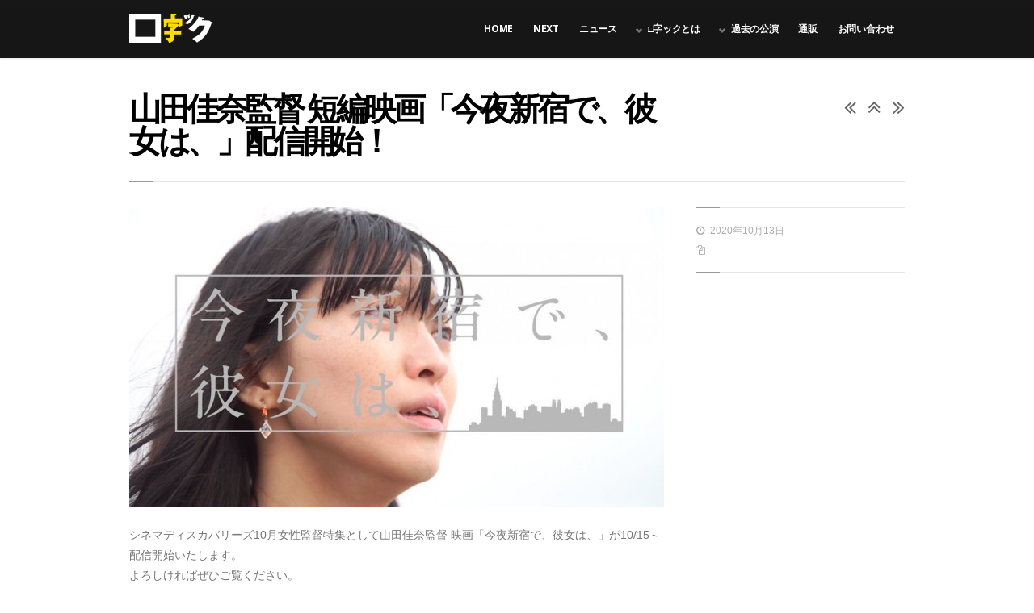

--- FILE ---
content_type: text/html; charset=UTF-8
request_url: http://www.roji649.com/myportfolio/%E5%B1%B1%E7%94%B0%E4%BD%B3%E5%A5%88%E7%9B%A3%E7%9D%A3-%E7%9F%AD%E7%B7%A8%E6%98%A0%E7%94%BB%E3%80%8C%E4%BB%8A%E5%A4%9C%E6%96%B0%E5%AE%BF%E3%81%A7%E3%80%81%E5%BD%BC%E5%A5%B3%E3%81%AF%E3%80%81%E3%80%8D
body_size: 7966
content:
<!DOCTYPE html>
<!--[if IE 6]>
<html id="ie6" lang="ja"
	prefix="og: https://ogp.me/ns#" >
<![endif]-->
<!--[if IE 7]>
<html id="ie7" lang="ja"
	prefix="og: https://ogp.me/ns#" >
<![endif]-->
<!--[if IE 8]>
<html id="ie8" lang="ja"
	prefix="og: https://ogp.me/ns#" >
<![endif]-->
<!--[if !(IE 6) | !(IE 7) | !(IE 8)  ]><!-->
<html lang="ja"
	prefix="og: https://ogp.me/ns#" >
<!--<![endif]-->
<head>
<meta charset="utf-8" />
<title>山田佳奈監督 短編映画「今夜新宿で、彼女は、」配信開始！ | ロ字ック | ROJI9 OFFICIAL SITE</title>

<!-- Set the viewport width to device width for mobile -->
<meta name="viewport" content="width=device-width, initial-scale=1, maximum-scale=1" />

<link rel="pingback" href="http://www.roji649.com/xmlrpc.php" />

<!-- Themnific Mobile & Special CSS -->
<link href="http://fonts.googleapis.com/css?family=Montserrat:700%7cMontserrat:700%7cMontserrat:700%7cOpen+Sans:700%7cRaleway:600%7cRaleway:400%7cOpen+Sans:700" rel="stylesheet" type="text/css">

<link rel='dns-prefetch' href='//s.w.org' />
<link rel="alternate" type="application/rss+xml" title="ロ字ック &raquo; フィード" href="http://www.roji649.com/feed" />
<link rel="alternate" type="application/rss+xml" title="ロ字ック &raquo; コメントフィード" href="http://www.roji649.com/comments/feed" />
<link rel="alternate" type="application/rss+xml" title="ロ字ック &raquo; 山田佳奈監督 短編映画「今夜新宿で、彼女は、」配信開始！ のコメントのフィード" href="http://www.roji649.com/myportfolio/%e5%b1%b1%e7%94%b0%e4%bd%b3%e5%a5%88%e7%9b%a3%e7%9d%a3-%e7%9f%ad%e7%b7%a8%e6%98%a0%e7%94%bb%e3%80%8c%e4%bb%8a%e5%a4%9c%e6%96%b0%e5%ae%bf%e3%81%a7%e3%80%81%e5%bd%bc%e5%a5%b3%e3%81%af%e3%80%81%e3%80%8d/feed" />
		<script type="text/javascript">
			window._wpemojiSettings = {"baseUrl":"https:\/\/s.w.org\/images\/core\/emoji\/12.0.0-1\/72x72\/","ext":".png","svgUrl":"https:\/\/s.w.org\/images\/core\/emoji\/12.0.0-1\/svg\/","svgExt":".svg","source":{"concatemoji":"http:\/\/www.roji649.com\/wp-includes\/js\/wp-emoji-release.min.js?ver=5.3.20"}};
			!function(e,a,t){var n,r,o,i=a.createElement("canvas"),p=i.getContext&&i.getContext("2d");function s(e,t){var a=String.fromCharCode;p.clearRect(0,0,i.width,i.height),p.fillText(a.apply(this,e),0,0);e=i.toDataURL();return p.clearRect(0,0,i.width,i.height),p.fillText(a.apply(this,t),0,0),e===i.toDataURL()}function c(e){var t=a.createElement("script");t.src=e,t.defer=t.type="text/javascript",a.getElementsByTagName("head")[0].appendChild(t)}for(o=Array("flag","emoji"),t.supports={everything:!0,everythingExceptFlag:!0},r=0;r<o.length;r++)t.supports[o[r]]=function(e){if(!p||!p.fillText)return!1;switch(p.textBaseline="top",p.font="600 32px Arial",e){case"flag":return s([127987,65039,8205,9895,65039],[127987,65039,8203,9895,65039])?!1:!s([55356,56826,55356,56819],[55356,56826,8203,55356,56819])&&!s([55356,57332,56128,56423,56128,56418,56128,56421,56128,56430,56128,56423,56128,56447],[55356,57332,8203,56128,56423,8203,56128,56418,8203,56128,56421,8203,56128,56430,8203,56128,56423,8203,56128,56447]);case"emoji":return!s([55357,56424,55356,57342,8205,55358,56605,8205,55357,56424,55356,57340],[55357,56424,55356,57342,8203,55358,56605,8203,55357,56424,55356,57340])}return!1}(o[r]),t.supports.everything=t.supports.everything&&t.supports[o[r]],"flag"!==o[r]&&(t.supports.everythingExceptFlag=t.supports.everythingExceptFlag&&t.supports[o[r]]);t.supports.everythingExceptFlag=t.supports.everythingExceptFlag&&!t.supports.flag,t.DOMReady=!1,t.readyCallback=function(){t.DOMReady=!0},t.supports.everything||(n=function(){t.readyCallback()},a.addEventListener?(a.addEventListener("DOMContentLoaded",n,!1),e.addEventListener("load",n,!1)):(e.attachEvent("onload",n),a.attachEvent("onreadystatechange",function(){"complete"===a.readyState&&t.readyCallback()})),(n=t.source||{}).concatemoji?c(n.concatemoji):n.wpemoji&&n.twemoji&&(c(n.twemoji),c(n.wpemoji)))}(window,document,window._wpemojiSettings);
		</script>
		<style type="text/css">
img.wp-smiley,
img.emoji {
	display: inline !important;
	border: none !important;
	box-shadow: none !important;
	height: 1em !important;
	width: 1em !important;
	margin: 0 .07em !important;
	vertical-align: -0.1em !important;
	background: none !important;
	padding: 0 !important;
}
</style>
	<link rel='stylesheet' id='style-css'  href='http://www.roji649.com/wp-content/themes/scroller/style.css?ver=5.3.20' type='text/css' media='all' />
<link rel='stylesheet' id='prettyPhoto-css'  href='http://www.roji649.com/wp-content/themes/scroller/styles/prettyPhoto.css?ver=5.3.20' type='text/css' media='all' />
<link rel='stylesheet' id='style-custom-css'  href='http://www.roji649.com/wp-content/themes/scroller/style-custom.css?ver=5.3.20' type='text/css' media='all' />
<link rel='stylesheet' id='font-awesome.min-css'  href='http://www.roji649.com/wp-content/themes/scroller/styles/font-awesome.min.css?ver=5.3.20' type='text/css' media='all' />
<link rel='stylesheet' id='mobile-css'  href='http://www.roji649.com/wp-content/themes/scroller/style-mobile.css?ver=5.3.20' type='text/css' media='all' />
<link rel='stylesheet' id='wp-block-library-css'  href='http://www.roji649.com/wp-includes/css/dist/block-library/style.min.css?ver=5.3.20' type='text/css' media='all' />
<link rel='stylesheet' id='contact-form-7-css'  href='http://www.roji649.com/wp-content/plugins/contact-form-7/includes/css/styles.css?ver=4.4.2' type='text/css' media='all' />
<link rel='stylesheet' id='rs-plugin-settings-css'  href='http://www.roji649.com/wp-content/plugins/revslider/public/assets/css/settings.css?ver=5.1.6' type='text/css' media='all' />
<style id='rs-plugin-settings-inline-css' type='text/css'>
#rs-demo-id {}
</style>
<script type='text/javascript' src='http://www.roji649.com/wp-includes/js/jquery/jquery.js?ver=1.12.4-wp'></script>
<script type='text/javascript' src='http://www.roji649.com/wp-includes/js/jquery/jquery-migrate.min.js?ver=1.4.1'></script>
<script type='text/javascript' src='http://www.roji649.com/wp-content/plugins/revslider/public/assets/js/jquery.themepunch.tools.min.js?ver=5.1.6'></script>
<script type='text/javascript' src='http://www.roji649.com/wp-content/plugins/revslider/public/assets/js/jquery.themepunch.revolution.min.js?ver=5.1.6'></script>
<link rel='https://api.w.org/' href='http://www.roji649.com/wp-json/' />
<link rel="EditURI" type="application/rsd+xml" title="RSD" href="http://www.roji649.com/xmlrpc.php?rsd" />
<link rel="wlwmanifest" type="application/wlwmanifest+xml" href="http://www.roji649.com/wp-includes/wlwmanifest.xml" /> 
<link rel='prev' title='山田佳奈 初小説「されど家族、あらがえど家族、だから家族は」10/23発売決定！' href='http://www.roji649.com/myportfolio/%e5%b1%b1%e7%94%b0%e4%bd%b3%e5%a5%88-%e5%88%9d%e5%b0%8f%e8%aa%ac%e3%80%8c%e3%81%95%e3%82%8c%e3%81%a9%e5%ae%b6%e6%97%8f%e3%80%81%e3%81%82%e3%82%89%e3%81%8c%e3%81%88%e3%81%a9%e5%ae%b6%e6%97%8f%e3%80%81' />
<link rel='next' title='山田佳奈監督 フレンズ「いいんじゃない？」MV公開！' href='http://www.roji649.com/myportfolio/%e5%b1%b1%e7%94%b0%e4%bd%b3%e5%a5%88%e7%9b%a3%e7%9d%a3-%e3%83%95%e3%83%ac%e3%83%b3%e3%82%ba%e3%80%8c%e3%81%84%e3%81%84%e3%82%93%e3%81%98%e3%82%83%e3%81%aa%e3%81%84%ef%bc%9f%e3%80%8dmv%e5%85%ac' />
<meta name="generator" content="WordPress 5.3.20" />
<link rel='shortlink' href='http://www.roji649.com/?p=2219' />
<link rel="alternate" type="application/json+oembed" href="http://www.roji649.com/wp-json/oembed/1.0/embed?url=http%3A%2F%2Fwww.roji649.com%2Fmyportfolio%2F%25e5%25b1%25b1%25e7%2594%25b0%25e4%25bd%25b3%25e5%25a5%2588%25e7%259b%25a3%25e7%259d%25a3-%25e7%259f%25ad%25e7%25b7%25a8%25e6%2598%25a0%25e7%2594%25bb%25e3%2580%258c%25e4%25bb%258a%25e5%25a4%259c%25e6%2596%25b0%25e5%25ae%25bf%25e3%2581%25a7%25e3%2580%2581%25e5%25bd%25bc%25e5%25a5%25b3%25e3%2581%25af%25e3%2580%2581%25e3%2580%258d" />
<link rel="alternate" type="text/xml+oembed" href="http://www.roji649.com/wp-json/oembed/1.0/embed?url=http%3A%2F%2Fwww.roji649.com%2Fmyportfolio%2F%25e5%25b1%25b1%25e7%2594%25b0%25e4%25bd%25b3%25e5%25a5%2588%25e7%259b%25a3%25e7%259d%25a3-%25e7%259f%25ad%25e7%25b7%25a8%25e6%2598%25a0%25e7%2594%25bb%25e3%2580%258c%25e4%25bb%258a%25e5%25a4%259c%25e6%2596%25b0%25e5%25ae%25bf%25e3%2581%25a7%25e3%2580%2581%25e5%25bd%25bc%25e5%25a5%25b3%25e3%2581%25af%25e3%2580%2581%25e3%2580%258d&#038;format=xml" />
<link rel="shortcut icon" href="http://www.roji649.com/wp-content/uploads/2017/06/logo_emblem512-1.png"/>
<!-- Themnific Shortcodes CSS -->
<link href="http://www.roji649.com/wp-content/themes/scroller/functions/css/shortcodes.css" rel="stylesheet" type="text/css" />

<!-- Themnific Styling -->
<style type="text/css">
body,.section,.item_full,.item_carousel,.item_slider,.pricing ul,#footer .fourcol{background-color:#fff}
.scroll li a,.navi li a{border-color:#fff !important}

		.body2,#header,.scroll ul.sub-menu,.navi ul.sub-menu,.navi li ul.children{background-color:#171717}
.scroll li a,.navi li a{border-color:#171717 !important}

		.body3,.nav li ul,li.normal h2,ul.medpost li.format-quote{background-color:#f9f9f9}
#serinfo-nav li.current,.wpcf7-submit,a#navtrigger,.stuff span.slidebg,.flex-direction-nav li a,span.ribbon,.block-wrap a.blogmore,#folio-wrap a.blogmore,.imgwrap,a.hoverstuff-link,a.hoverstuff-zoom,li.main h2,.page-numbers.current,a.mainbutton,#submit,#comments .navigation a,.contact-form .submit,.plan-bottom a,a.comment-reply-link,.imageformat{background-color:#ffdd00}
.section>.container>h3,#servicesbox li,.nav li ul{border-color:#ffdd00 !important}
#servicesbox li:hover h3 i,#portfolio-filter li.current-cat a,.section>.container>h2:after{color:#ffdd00 !important}
.body1 a, a:link, a:visited,.nav>li>ul>li>a {color:#000000}
.entry a,a:hover,.body1 a:hover,#serinfo a:hover,#portfolio-filter a.current,li.current-cat a,#portfolio-filter li.active a,.tagline a,a.slant {color:#ffdd00}
#main-nav>li:hover,#main-nav>li.current-cat,#main-nav>li.current_page_item {border-color:#ffdd00 !important}

		#navigation a:hover,.scroll>li.current>a,ul.sub-menu>li.current>a,ul.children>li.current>a,#main-nav>li.current-cat a,#main-nav>li.current_page_item>a,#header a:hover{color:#ffdd00!important}

.scroll li a, .navi li a {padding-top:30px;padding-bottom:30px;}

#header h1{margin-top:17px;margin-bottom:17px;}

#header h1{max-width:200px}
#clients li,#header,#portfolio-filter,.searchform input.s,.fullbox,.pagination,input, textarea,input checkbox,input radio,select, file{border-color:#e3e3e3 !important}
body,input, textarea,input checkbox,input radio,select, file {font:400 14px/1.8em Arial;color:#757575}
.body2 h2,.body2 h3 {color:}
h1 {font:700 70px/1.1em Montserrat;color:#000000}h2 {font:700 55px/1.2em Montserrat;color:#000000}p.special {font-family:Montserrat}h3,a.tmnf-sc-button.xl,.mainbutton.bigone,.flexhead p {font:700 18px/1.5em Open Sans;color:#000000}h4 {font:600 14px/1.5em Raleway;color:#000000}h5 {font:400 12px/1.5em Raleway;color:#4a4a4a}h6 {font:400 12px/1.5em Raleway;color:#4a4a4a}
.scroll li a,.navi li a {font:700 12px/1em Open Sans;color:#fff}#header h1 a {color:#fff}.section h2,.section_template h2 {font:700 80px/1.2em Montserrat;color:#000000}.tab-post small a,.taggs a,.ei-slider-thumbs li a {color:#757575}
</style>
<meta name="generator" content="Powered by Slider Revolution 5.1.6 - responsive, Mobile-Friendly Slider Plugin for WordPress with comfortable drag and drop interface." />
<link rel="icon" href="http://www.roji649.com/wp-content/uploads/2017/06/cropped-logo_emblem512-32x32.png" sizes="32x32" />
<link rel="icon" href="http://www.roji649.com/wp-content/uploads/2017/06/cropped-logo_emblem512-192x192.png" sizes="192x192" />
<link rel="apple-touch-icon-precomposed" href="http://www.roji649.com/wp-content/uploads/2017/06/cropped-logo_emblem512-180x180.png" />
<meta name="msapplication-TileImage" content="http://www.roji649.com/wp-content/uploads/2017/06/cropped-logo_emblem512-270x270.png" />

<style type="text/css">
.flex-direction-nav li a
{background-color:#000000; opacity:0.3;}
</style>

<link href="//netdna.bootstrapcdn.com/font-awesome/4.0.3/css/font-awesome.min.css" rel="stylesheet">

<meta property='og:locale' content='ja_JP'>
<meta property='fb:app_id' content='203995403448357'>
<meta property='og:site_name' content='ロ字ック'>
<meta property="og:title" content="山田佳奈監督 短編映画「今夜新宿で、彼女は、」配信開始！">
<meta property="og:description" content="シネマディスカバリーズ10月女性監督特集として山田佳奈監督 映画「今夜新宿で、彼女は、」が10/15～配信開始いたします。 よろしければぜひご覧ください。 詳細はこちらから。">
<meta property="og:url" content="http://www.roji649.com/myportfolio/%e5%b1%b1%e7%94%b0%e4%bd%b3%e5%a5%88%e7%9b%a3%e7%9d%a3-%e7%9f%ad%e7%b7%a8%e6%98%a0%e7%94%bb%e3%80%8c%e4%bb%8a%e5%a4%9c%e6%96%b0%e5%ae%bf%e3%81%a7%e3%80%81%e5%bd%bc%e5%a5%b3%e3%81%af%e3%80%81%e3%80%8d">
<meta property="og:type" content="article">
<meta property="article:publisher" content="https://www.facebook.com/roji649/">
<meta property="og:image" content="http://www.roji649.com/wp-content/uploads/2017/11/IMG_7734-662x371.jpg">
<meta name="twitter:card" content="summary_large_image">
<meta name="twitter:site" content="@roji9">

<!-- Global site tag (gtag.js) - Google Analytics -->
<script async src="https://www.googletagmanager.com/gtag/js?id=UA-111239081-1"></script>
<script>
  window.dataLayer = window.dataLayer || [];
  function gtag(){dataLayer.push(arguments);}
  gtag('js', new Date());

  gtag('config', 'UA-111239081-1');
</script>




</head>

     
<body class="myportfoliotype-template-default single single-myportfoliotype postid-2219 upper">


<div id="header" class="boxshadow gradient">

	<div class="container" style="overflow:visible;"> 
    
        <a id="logo_res" href="http://www.roji649.com/">
        
            <img src="http://www.roji649.com/wp-content/uploads/2017/06/emblem_top-1.png" alt="ロ字ック"/>
                
        </a>
    
    	<a id="navtrigger" href="#">MENU</a>

		   
           
           		<nav id="navigation" class="bigmenu">
               
                     <h1 class="classic">
                    
                                                                
                            <a class="logo" href="http://www.roji649.com/">
                            
                                <img id="logo_small" src="http://www.roji649.com/wp-content/uploads/2017/06/logo_white100-1-1.png" alt="ロ字ック"/>
                                    
                            </a>
                                
                        	
                    
                    </h1>
                    
					<ul id="main-nav" class="navi"><li id="menu-item-102" class="menu-item menu-item-type-post_type menu-item-object-page menu-item-home menu-item-102"><a href="http://www.roji649.com/">HOME</a></li>
<li id="menu-item-1278" class="menu-item menu-item-type-post_type menu-item-object-page menu-item-1278"><a href="http://www.roji649.com/next">next</a></li>
<li id="menu-item-459" class="menu-item menu-item-type-custom menu-item-object-custom menu-item-459"><a href="http://www.roji649.com/archives/categories/news">ニュース</a></li>
<li id="menu-item-148" class="menu-item menu-item-type-post_type menu-item-object-page menu-item-has-children menu-item-148"><a href="http://www.roji649.com/profile">□字ックとは</a>
<ul class="sub-menu">
	<li id="menu-item-202" class="menu-item menu-item-type-post_type menu-item-object-page menu-item-202"><a href="http://www.roji649.com/profile/yamadakana">山田佳奈</a></li>
</ul>
</li>
<li id="menu-item-269" class="menu-item menu-item-type-post_type menu-item-object-page current_page_parent menu-item-has-children menu-item-269"><a href="http://www.roji649.com/works">過去の公演</a>
<ul class="sub-menu">
	<li id="menu-item-1122" class="menu-item menu-item-type-taxonomy menu-item-object-category menu-item-1122"><a href="http://www.roji649.com/archives/category/01stage">本公演</a></li>
	<li id="menu-item-588" class="menu-item menu-item-type-taxonomy menu-item-object-category menu-item-588"><a href="http://www.roji649.com/archives/category/02bangai">番外公演</a></li>
	<li id="menu-item-533" class="menu-item menu-item-type-taxonomy menu-item-object-category menu-item-533"><a href="http://www.roji649.com/archives/category/03fes">鬼FES.</a></li>
</ul>
</li>
<li id="menu-item-1321" class="menu-item menu-item-type-post_type menu-item-object-page menu-item-1321"><a href="http://www.roji649.com/goods">通販</a></li>
<li id="menu-item-440" class="menu-item menu-item-type-post_type menu-item-object-page menu-item-440"><a href="http://www.roji649.com/contact">お問い合わせ</a></li>
</ul>
	  			
				</nav>
					
                            
         	
            
	<div style="clear: both;"></div>
            
	</div>
            
</div>

<div style="clear: both;"></div>
    
<div class="container container_block">
    
    <h2 class="itemtitle">山田佳奈監督 短編映画「今夜新宿で、彼女は、」配信開始！</h2>
    
    <div class="nav_item">
        
        <a href="http://www.roji649.com/myportfolio/%e5%b1%b1%e7%94%b0%e4%bd%b3%e5%a5%88-%e5%88%9d%e5%b0%8f%e8%aa%ac%e3%80%8c%e3%81%95%e3%82%8c%e3%81%a9%e5%ae%b6%e6%97%8f%e3%80%81%e3%81%82%e3%82%89%e3%81%8c%e3%81%88%e3%81%a9%e5%ae%b6%e6%97%8f%e3%80%81" rel="prev"><i title="Previous Project" class="fa fa-angle-double-left"></i></a>    
    	<a href=""><i title="Back To Portfolio"  class="fa fa-angle-double-up"></i></a>
        
        <a href="http://www.roji649.com/myportfolio/%e5%b1%b1%e7%94%b0%e4%bd%b3%e5%a5%88%e7%9b%a3%e7%9d%a3-%e3%83%95%e3%83%ac%e3%83%b3%e3%82%ba%e3%80%8c%e3%81%84%e3%81%84%e3%82%93%e3%81%98%e3%82%83%e3%81%aa%e3%81%84%ef%bc%9f%e3%80%8dmv%e5%85%ac" rel="next"><i title="Next Project" class="fa fa-angle-double-right"></i></a>	
    </div>
    
    <div class="hrlineB"><span></span></div>

    <div id="foliosidebar">
    
    
		        
        
       	    
        
        <div class="hrline"><span></span></div>
        
        <p class="meta"><i class="fa fa-clock-o"></i> 2020年10月13日</p>
                

        <p class="meta"><i class="fa fa-files-o"></i> </p>

        <div class="hrline"><span></span></div>
            
    </div>
    
    
    
    
    <div id="foliocontent">   
            
            <img width="662" height="371" src="http://www.roji649.com/wp-content/uploads/2017/11/IMG_7734-662x371-662x371.jpg" class="attachment-folio_slider size-folio_slider wp-post-image" alt="" /> 
            
            <div class="entry entry_item">
             
				<p>シネマディスカバリーズ10月女性監督特集として山田佳奈監督 映画「今夜新宿で、彼女は、」が10/15～配信開始いたします。<br />
よろしければぜひご覧ください。<br />
<a href="https://cinemadiscoveries.co.jp/">詳細はこちらから。</a></p>
                
                <div class="hrline"><span></span></div>  
                
                


<div id="comments">



	<div id="respond" class="comment-respond">
		<h3 id="reply-title" class="comment-reply-title">コメントを残す <small><a rel="nofollow" id="cancel-comment-reply-link" href="/myportfolio/%E5%B1%B1%E7%94%B0%E4%BD%B3%E5%A5%88%E7%9B%A3%E7%9D%A3-%E7%9F%AD%E7%B7%A8%E6%98%A0%E7%94%BB%E3%80%8C%E4%BB%8A%E5%A4%9C%E6%96%B0%E5%AE%BF%E3%81%A7%E3%80%81%E5%BD%BC%E5%A5%B3%E3%81%AF%E3%80%81%E3%80%8D#respond" style="display:none;">コメントをキャンセル</a></small></h3><form action="http://www.roji649.com/wp-comments-post.php" method="post" id="commentform" class="comment-form"><p class="comment-notes"><span id="email-notes">メールアドレスが公開されることはありません。</span> <span class="required">*</span> が付いている欄は必須項目です</p><p class="comment-form-comment"><label for="comment">コメント</label> <textarea id="comment" name="comment" cols="45" rows="8" maxlength="65525" required="required"></textarea></p><p class="comment-form-author"><label for="author">名前 <span class="required">*</span></label> <input id="author" name="author" type="text" value="" size="30" maxlength="245" required='required' /></p>
<p class="comment-form-email"><label for="email">メール <span class="required">*</span></label> <input id="email" name="email" type="text" value="" size="30" maxlength="100" aria-describedby="email-notes" required='required' /></p>
<p class="comment-form-url"><label for="url">サイト</label> <input id="url" name="url" type="text" value="" size="30" maxlength="200" /></p>
<p class="comment-form-cookies-consent"><input id="wp-comment-cookies-consent" name="wp-comment-cookies-consent" type="checkbox" value="yes" /> <label for="wp-comment-cookies-consent">次回のコメントで使用するためブラウザーに自分の名前、メールアドレス、サイトを保存する。</label></p>

<p><img src="http://www.roji649.com/wp-content/plugins/siteguard/really-simple-captcha/tmp/1911557968.png" alt="CAPTCHA"></p><p><label for="siteguard_captcha">上に表示された文字を入力してください。</label><br /><input type="text" name="siteguard_captcha" id="siteguard_captcha" class="input" value="" size="10" aria-required="true" /><input type="hidden" name="siteguard_captcha_prefix" id="siteguard_captcha_prefix" value="1911557968" /></p><p class="form-submit"><input name="submit" type="submit" id="submit" class="submit" value="コメントを送信" /> <input type='hidden' name='comment_post_ID' value='2219' id='comment_post_ID' />
<input type='hidden' name='comment_parent' id='comment_parent' value='0' />
</p></form>	</div><!-- #respond -->
	
</div><!-- #comments -->
            
            </div>
  
     </div>
     
</div>
        
<div id="footer" class="body3">

	<div class="container">

		<div class="loop">

            <div class="fourcol first"> 
				<h2 class="widget"><span>Mail Magazine</span></h2>			<div class="textwidget"><p style="text-align:center"><a href="/melmaga/"><img src="http://rojick.sakura.ne.jp/wp-content/uploads/2017/01/melmaga2.jpg"></a></p></div>
		<h2 class="widget"><span>Instagram</span></h2>			<div class="textwidget"><p><a href="https://www.instagram.com/rojick649/" target="_blank" rel="noopener noreferrer"><img src="http://www.roji649.com/wp-content/uploads/2016/05/S__24428555.jpg" /></a></p>
</div>
		<h2 class="widget"><span>award</span></h2>			<div class="textwidget"><p><img src="http://www.roji649.com/wp-content/uploads/2016/05/gra.jpg
"></a></p>
</div>
		            </div>
            
            
            <div class="fourcol">
				<h2 class="widget"><span>twitter</span></h2>			<div class="textwidget"><a class="twitter-timeline" href="https://twitter.com/roji9" data-widget-id="727196119592128512">@roji9さんのツイート</a>
<script>!function(d,s,id){var js,fjs=d.getElementsByTagName(s)[0],p=/^http:/.test(d.location)?'http':'https';if(!d.getElementById(id)){js=d.createElement(s);js.id=id;js.src=p+"://platform.twitter.com/widgets.js";fjs.parentNode.insertBefore(js,fjs);}}(document,"script","twitter-wjs");</script>
</div>
		            </div>
            
            <div class="fourcol"> 
				<h2 class="widget"><span>Youtube</span></h2>			<div class="textwidget"><p><iframe src="https://www.youtube.com/embed/yl6Nhf_dwWE" frameborder="0" allow="accelerometer; autoplay; encrypted-media; gyroscope; picture-in-picture" allowfullscreen></iframe></p>
</div>
		<h2 class="widget"><span>Director</span></h2>			<div class="textwidget"><p><a href="https://lifeuntitled.info/" target="_blank" rel="noopener noreferrer"><img src="http://www.roji649.com/wp-content/uploads/2019/09/06F51E15-D239-4468-8CAA-BA73B00AECDE.jpeg" /><br />
<a href="https://tonightshinjuku.wixsite.com/tonightshinjuku" target="_blank" rel="noopener noreferrer"><img src="http://www.roji649.com/wp-content/uploads/2017/11/IMG_7734-662x371.jpg" /></a><br />
<img src="http://www.roji649.com/wp-content/uploads/2017/11/bnr_yorunigeru.png " /></p>
</div>
		            </div>

</div>	
    	<div class="clearfix"></div>

        <div id="copyright">
                
            <div class="fl">
            </div>
        
        
            <div class="fl">
            
				        
        			<p>&copy; 2026 ロ字ック | ROJI9 OFFICIAL SITE</p>
                    
                                    
            </div>
        
            <div class="fr">
            
				                
                    
                    
                                
            </div>
                  
        </div> 
    
	</div>
        
</div><!-- /#footer  -->
    
<script type='text/javascript'>
/* <![CDATA[ */
var vkLtc = {"ajaxurl":"http:\/\/www.roji649.com\/wp-admin\/admin-ajax.php"};
/* ]]> */
</script>
<script type='text/javascript' src='http://www.roji649.com/wp-content/plugins/vk-link-target-controller/js/script.js'></script>
<script type='text/javascript' src='http://www.roji649.com/wp-content/themes/scroller/functions/js/shortcodes.js?ver=5.3.20'></script>
<script type='text/javascript' src='http://www.roji649.com/wp-content/plugins/contact-form-7/includes/js/jquery.form.min.js?ver=3.51.0-2014.06.20'></script>
<script type='text/javascript'>
/* <![CDATA[ */
var _wpcf7 = {"loaderUrl":"http:\/\/www.roji649.com\/wp-content\/plugins\/contact-form-7\/images\/ajax-loader.gif","recaptchaEmpty":"\u3042\u306a\u305f\u304c\u30ed\u30dc\u30c3\u30c8\u3067\u306f\u306a\u3044\u3053\u3068\u3092\u8a3c\u660e\u3057\u3066\u304f\u3060\u3055\u3044\u3002","sending":"\u9001\u4fe1\u4e2d ..."};
/* ]]> */
</script>
<script type='text/javascript' src='http://www.roji649.com/wp-content/plugins/contact-form-7/includes/js/scripts.js?ver=4.4.2'></script>
<script type='text/javascript' src='http://www.roji649.com/wp-content/themes/scroller/js/jquery.hoverIntent.minified.js?ver=5.3.20'></script>
<script type='text/javascript' src='http://www.roji649.com/wp-content/themes/scroller/js/jquery.prettyPhoto.js?ver=5.3.20'></script>
<script type='text/javascript' src='http://www.roji649.com/wp-content/themes/scroller/js/jquery.scrollTo.js?ver=5.3.20'></script>
<script type='text/javascript' src='http://www.roji649.com/wp-content/themes/scroller/js/jquery.nav.js?ver=5.3.20'></script>
<script type='text/javascript' src='http://www.roji649.com/wp-content/themes/scroller/js/jquery.parallax-1.1.3.js?ver=5.3.20'></script>
<script type='text/javascript' src='http://www.roji649.com/wp-content/themes/scroller/js/superfish.js?ver=5.3.20'></script>
<script type='text/javascript' src='http://www.roji649.com/wp-content/themes/scroller/js/ownScript.js?ver=5.3.20'></script>
<script type='text/javascript' src='http://www.roji649.com/wp-content/themes/scroller/js/jquery.flexslider-min.js?ver=5.3.20'></script>
<script type='text/javascript' src='http://www.roji649.com/wp-content/themes/scroller/js/jquery.flexslider.start.main.js?ver=5.3.20'></script>
<script type='text/javascript' src='http://www.roji649.com/wp-content/themes/scroller/js/jquery.flexslider.start.folio.js?ver=5.3.20'></script>
<script type='text/javascript' src='http://www.roji649.com/wp-includes/js/comment-reply.min.js?ver=5.3.20'></script>
<script type='text/javascript' src='http://www.roji649.com/wp-includes/js/wp-embed.min.js?ver=5.3.20'></script>

</body>
</html>

--- FILE ---
content_type: text/css
request_url: http://www.roji649.com/wp-content/themes/scroller/style.css?ver=5.3.20
body_size: 13578
content:
 /*  
Theme Name: Scroller Theme
Description: Responsive WordPress theme
Theme URI: http://themnific.com
Author: Dannci & Themnific
Author URI: http://themnific.com
Version: 2.3
Tags: dark, light, white, black, gray, two-columns, right-sidebar, flexible-width, custom-background, custom-colors, custom-header, custom-menu, editor-style, featured-images, full-width-template, microformats, post-formats, rtl-language-support, sticky-post, theme-options, translation-ready
License: GNU/GPL Version 2 or later. 
License URI: http://www.gnu.org/licenses/gpl.html 
Copyright: (c) 2016 Dannci.
 
*/


/* CSS Resets */

html,body,div,span,object,iframe,h1,h2,h3,h4,h5,h6,p,blockquote,pre,a,abbr,address,cite,code,del,dfn,em,img,ins,q,small,strong,sub,sup,dl,dt,dd,ol,ul,li,fieldset,form,label,legend,table,caption,tbody,tfoot,thead,tr,th,td{border:0;margin:0;padding:0}article,aside,figure,figure img,figcaption,hgroup,footer,header,nav,section,video,object{display:block}a img{border:0}figure{position:relative}figure img{width:100%}

html, body {
    height: 100%;
 margin:0; padding:0;}
 
* {
  -webkit-box-sizing: border-box;
     -moz-box-sizing: border-box;
          box-sizing: border-box;
}

img{ max-width:100%;}

.clearfix:after { content: "\00A0"; display: block; clear: both; visibility: hidden; line-height: 0; height: 0;}

.clearfix{ display: inline-block;}  

html[xmlns] .clearfix { display: block;}  

* html .clearfix{ height: 1%;}  

.clearfix {display: block} 
 
ol, ul { list-style:none; margin:0; }

ul.children{ margin-left:15px;}

ul.children li:last-child{ padding: 0 0 0 0 !important;}

a,a:hover{ text-decoration:none; 
}

p a { color:#ffdd00 !important; }

a,.nav li a{
	-moz-transition: all 0.2s ease-in;
	-webkit-transition: all 0.2s ease-in;
	-o-transition: all 0.2s ease-in; 
	transition: all 0.2s ease-in;
	-ms-transition: all 0.2s ease-in;
}

small{ line-height:11pt;}

.small{ font-size:85% !important;}

.hrline,.hrlineB{
	clear:both;
	width: 100%;
	margin:0 auto;
	padding:0;
	height:2px;
	position:relative;
	background: url(images/line-h.png) 0 0 repeat-x;
}

.hrlineB{
	margin-bottom:30px !important;
}

.hrline span,.hrlineB span{
	width:30px;
	background:#999;
	height:1px;
	position: absolute;
	top:0;
	left:0;
}

.sserif{text-transform:uppercase; margin:5px 0 8px 0;}
	
.fl{ float:left !important;}
.fr{ float:right !important;}
.bottomzero{ padding-bottom:0 !important}

i.icon-play-circle,
i.fa-clock-o{ padding-left:1px !important;}

.rad,a#navtrigger,
.searchform input.s,
#serinfo-nav li.current,
span.ribbon{-moz-border-radius: 2px;-khtml-border-radius: 2px;-webkit-border-radius: 2px;border-radius: 2px;}
.rad_big,.main,#footer .fourcol{-moz-border-radius: 4px;-khtml-border-radius: 4px;-webkit-border-radius: 4px;border-radius: 4px;}

.boxshadow,.scroll ul.sub-menu,.navi .sub-menu,.navi li ul.children{
	-moz-box-shadow:  0 1px 2px rgba(0, 0, 0, 0.1);
	-webkit-box-shadow:  0 1px 2px rgba(0, 0, 0, 0.1);
	box-shadow:  0 1px 2px rgba(0, 0, 0, 0.1);
}

.boxshadow2{
	-moz-box-shadow:  0 1px 1px rgba(0, 0, 0, 0.05);
	-webkit-box-shadow:  0 1px 1px rgba(0, 0, 0, 0.05);
	box-shadow:  0 1px 1px rgba(0, 0, 0, 0.05);
}

.shadow-inset{
	-moz-box-shadow:  0px 0px 10px rgba(0, 0, 0, .1) inset;
	-webkit-box-shadow:  0px 0px 10px rgba(0, 0, 0, .1) inset;
	box-shadow: 0px 0px 10px rgba(0, 0, 0, .1) inset;
}

.shadow-inset2{
	-moz-box-shadow:  0px 0px 45px rgba(0, 0, 0, 1) inset;
	-webkit-box-shadow:  0px 0px 45px rgba(0, 0, 0, 1) inset;
	box-shadow: 0px 0px 45px rgba(0, 0, 0, 1) inset;
}

.gradient,.scroll ul.sub-menu,.navi ul.sub-menu,.navi li ul.children,#servicesbox h3 i,.logo_bottom{
    background-image: -moz-linear-gradient(rgba(0,0,0,0), rgba(0,0,0,0.03));
    background-image: -webkit-linear-gradient-webkit-gradient(linear, 0% 0%, 0% 100%, from(rgba(0, 0, 0, 0)), to(rgba(0, 0, 0, 0.03)));
    background-image: -webkit-linear-gradient(rgba(0, 0, 0, 0), rgba(0, 0, 0, 0.03));
    background-image: -o-linear-gradient(rgba(0, 0, 0, 0)), to(rgba(0, 0, 0, 0.03));
    background-image: -ms-linear-gradient(rgba(0, 0, 0, 0)), to(rgba(0, 0, 0, 0.03));
    background-image: no-repeat;
}

.slant{ font-weight:normal; font-style:italic;}

.lower{ text-transform: lowercase !important}
.italic{ font-style:italic !important}
.fat{ font-weight:bold !important}



h1{
	margin:15px 0;
	padding:0;
	letter-spacing:-0.11em 
	}
	
h2{
	margin:15px 0;
	padding:0;
	letter-spacing:-0.04em;
	}
	
h2.leading{
	margin:0 0 15px 0;
	padding:0 0 8px 0;
	background:url(images/line-h-l.png) bottom repeat-x !important;
	}
	
h2.heading{
	margin:0 0 20px 0;
	padding:0;
	letter-spacing:-0.06em;
	}
	
#sidebar h2{
	padding-top:0;
	padding-bottom:15px;
	margin:0;
	font-weight:900;
	font-size:20px;
	text-transform:uppercase;
	overflow:hidden;
	border-bottom:1px solid #ddd;
	margin-bottom:15px;
}


h3{
	margin:15px 0 5px 0;
	padding:0;
	letter-spacing:-0.025em;
	}	

h3.leading{
	margin:0 0 10px 0;
	padding:0;
	}	
	
h4{
	margin:12px 0 5px 0;
	padding:0;
	}	
	
h5,h6{
	margin:5px 0;
	padding:0;
	}	
	
h3 span span{ opacity:.6; padding:0 !important;}

h3.title{ padding:0 0 11px 0; margin: 0; font-size:14pt; text-shadow:none;}

h4.leading{
	margin:-5px 0 10px 0;
	}



/* @header
********************************************************************************************
********************************************************************************************/

.topnav{ overflow:hidden;}

#header{
	width:100%;
	padding:0;
	position: fixed !important;
	overflow: visible;
	top: 0;
	left: 0;
	margin:0;
	z-index: 9999;
	}


#header h1{
	float:left;
	line-height:.9;
	font-size:25px;
	text-transform:uppercase;
	letter-spacing:-3px;
	display:block;
	height:0;
	opacity:0;

	-webkit-transition: all 1.1s ease;
    -moz-transition: all 1.1s ease;
    -o-transition: all 1.1s ease;
    transition: all 1.1s ease;
}


#header h1.showme,
#header h1.classic{
	display: block !important;
    opacity: 1;
	height:auto;
}

#header h1.hideme{display: none !important;}

#header img{ float:left; max-width:100%;}

.bigmenu .scroll,
.bigmenu .navi{right: 0;}

.bigmenu .scroll li,
.bigmenu .navi li{ left:0;}



#header_bottom{ position:absolute; width:33%; left:0; bottom:0; overflow:hidden;z-index:9}

.logo_bottom{ position:relative; right:0; top:0; height:100%;overflow:hidden; background:#fff; padding:0 0 0 0;opacity:1}

.logo_bottom img{ float:right; margin:20px 40px 0 0; overflow:hidden;}

a#logo_res{ display:none; margin:10px auto; width:90%;}

/* @navigations - home
********************************************************************************************
********************************************************************************************/

#navigation{ width:100%; position:relative; z-index:99;}

#navigation h1{ position:absolute; top:0; left:0;}

ul.scroll,
ul.navi{list-style: none; position: relative; float: right; display: block; right: 50%; margin:0 !important; overflow:visible;

	-webkit-transition: all 1.1s ease;
    -moz-transition: all 1.1s ease;
    -o-transition: all 1.1s ease;
    transition: all 1.1s ease;
	}

ul.scroll li,
ul.navi li{position: relative; float: left; display: block; left: 50%;
	-webkit-transition: all 1.1s ease;
    -moz-transition: all 1.1s ease;
    -o-transition: all 1.1s ease;
    transition: all 1.1s ease;
}

ul.nav_classic{right: 0;

	-webkit-transition: all 1.1s ease;
    -moz-transition: all 1.1s ease;
    -o-transition: all 1.1s ease;
    transition: all 1.1s ease;}

ul.nav_classic li{left: 0;
	-webkit-transition: all 1.1s ease;
    -moz-transition: all 1.1s ease;
    -o-transition: all 1.1s ease;
    transition: all 1.1s ease;
}

.scroll .current a {
}

.scroll,
.navi{
	display:inline-block;
	list-style:none;
}

.scroll li,
.navi li{
	float:left;
	position:relative;
}
	
.scroll li a,
.navi li a{
	display: block;	
	font-weight: ;
	padding:20px 12px 17px 12px;
	text-decoration: none;
	border-bottom:none;
	border-right:1px solid #fff;
	text-transform:uppercase;
}

.scroll li:first-child a,
.navi li:first-child a{
	border-left:1px solid #fff;
}	
	
.scroll li a:hover,
.navi li a:hover{
	color: #333;
}
	
.scroll ul li.active a{}

.scroll li ul.sub-menu,
.navi li ul.sub-menu,
.navi li ul.children{ display:none;}

.scroll li:hover ul.sub-menu,
.navi li:hover ul.sub-menu,
.navi li:hover ul.children{ display:block;}  

.scroll ul.sub-menu,
.navi .sub-menu,
.navi li ul.children{
	position:absolute; left:50%; margin-left:-60px; width:120px;padding:5px 0;
-moz-border-radius:0 0 3px 3px;-khtml-border-radius:0 0 3px 3px;-webkit-border-radius:0 0 3px 3px;border-radius:0 0 3px 3px;
} 

ul.sub-menu li,
.navi .sub-menu li,
.navi li ul.children li{ float:none; position:relative; width:100%; left:0; }

.scroll ul.sub-menu li a,
.navi ul.sub-menu li a,
.navi li ul.children li a{ padding:16px 0 16px 0 !important; margin:0 15%; text-align:center; background:url(images/line-h.png) top repeat-x; font-size:10px !important; border:none !important;}

ul.sub-menu li:first-child a,
.navi li ul.children li:first-child a { background:none}

li.scrollparent>a{ padding-left:25px !important;}
li.scrollparent {
	background: url(images/arrow-superfish-inv.png) 8px 53% no-repeat;}



#portfolio-filter{ text-align:center; padding:20px 0 20px 0;}

#portfolio-filter ul{ overflow:hidden; float:left; display:inline-block;}

#portfolio-filter ul li{float:left; margin:8px 10px; padding:1px; display: inline; line-height:1; }

#portfolio-filter ul li a{ margin:0; padding:5px; display: inline;}


/* @mobile menu 
********************************************************************************************
********************************************************************************************/

a#navtrigger{
text-indent:-9999px;
padding:8px;
height:30px;
width:30px;
background-image: url(images/icons/zoom.png);
background-position:50% 50%;
background-repeat:no-repeat;
margin:0 auto 20px auto;
display:none;
}

a#navtrigger:hover{
background-image: url(images/icons/zoom.png);
}

a#navtrigger.active{
background-image: url(images/icons/minus.png);
}



.showtrig{ display: block !important; float:none; overflow:hidden;}

.hidenav{ display:none !important;}

.shownav{ display: inline-block !important;}




/* @core
********************************************************************************************
********************************************************************************************/
#main{ overflow:hidden; position:relative; z-index:2 !important;}

.scrollfix{}

.section,
.section_template{ overflow:hidden; padding:0 0; position:relative; z-index:2; background-attachment: fixed; background-position:50% 0; background-repeat:no-repeat;}

.section_template{ background:url(images/bg_yellowgrange.jpg);}
.section_template h2{ clolo:#000000; }

.section .container{ overflow:hidden; padding:80px 0; }

.section_template .container{ overflow:hidden; padding:155px 0 75px 0;}

.section>iframe{ float:left; margin:0; padding:0; width:100%;}


.section .container h2,
.section_template .container h2 { margin:15px 0 5px 0;padding:0 0 15px 0;letter-spacing:-0.07em !important;line-height:.8 !important;  }

.section>.container>h2.head {float:left; margin:25px 5% 0 0; width:45%; }

.section>.container>h2.head:after {
    content: ".";
}

.section>.container>h3 {padding:0 0 0 0; margin:5px 0 20px 0; opacity:1; line-height:1;}

.section>.container>p.section_text {padding:25px 0 30px 40px; min-height:75px;float:left; width:45%;
	background: url(images/line-v.png) left repeat-y;}

#content,#sidebar{ margin-top:0; margin-bottom:0;}

#sidebar{ background:none !important; margin-left:3.8% !important; width:28%;margin-right:0 !important; padding:0 !important;}

#foliocontent,#foliosidebar{ margin-top:0;}

#foliosidebar{ width:27%; float:right; margin-left:4%;}

#foliocontent{ width:69%; float:left;}


/* @post styles
********************************************************************************************
********************************************************************************************/


ul.medpost{ padding:0 0 0 0 !important; margin:0 0 0 0;}
	
ul.medpost>li{ 
	margin-bottom:45px  !important; overflow:hidden; position:relative;}

ul.medpost li .meta,
.singlepost .meta{ margin:8px 0 !important; font-weight:bold;}

ul.medpost li iframe,
.singlepost iframe{ width:100%;}
	
ul.medpost li .mainbutton{ margin-top:18px; font-size:12px; font-weight:bold;}

h2.singletitle{ margin:20px 0; letter-spacing: -0.09em !important; line-height:1;}

.entry{margin:25px 0;}

.entry>ul{margin:0 0 25px 20px;}

.entry>ul>li{ list-style-position:inside; list-style:circle;}

.entry .contact-form{ overflow:hidden; float:none; clear:both; padding:0 0 30px 0;}

.entry ol{margin:0 0 25px 20px;}

.entry ol li{ list-style: decimal; list-style-position:inside;}

.entry ol li ol li{ list-style: upper-latin;list-style-position:inside;}

.entry p a:hover{ background:url(images/transparent-light.png);}

.entry p{margin:0 0 15px 0;}

.entryfull{margin:0 0 25px 0; overflow:hidden}

.entryfull p{margin:0 0 10px 0;}

.meta,.meta_alt{
	opacity:.6;
	font-size:12px;
	line-height:2;
}

.meta i{ margin:0 3px 0 0;}

.buttons{ overflow:hidden; padding:0 0 0 0; margin:15px 0;}
.buttons iframe{ overflow:hidden; margin:0 0 0 0 !important}
.buttons a{ margin-top:-5px !important; float:left;}



.postinfo{
	overflow:hidden;
	margin:30px 0 -1px 0;
	padding:8px 15px;
	border:1px solid #ddd;
	font-size:11px;
	font-style:italic;
}

.postinfo p{
	margin:0 0 0 0;
}

.postauthor { overflow:hidden; margin:0 0 20px 0; padding:20px 25px 25px 25px;
	border:1px solid #ddd;}

.postauthor img{ float:left; margin:10px 25px 0 0;}

.authordesc{ margin-top:10px;}

.authorarchive{margin:0 25px 40px 0;}

.authorarchive img{ float:left; margin:8px 25px 10px 0;}

ul.related{ float:left; width:105%; overflow: hidden; margin:5px 0 20px 0;}

ul.related li{ position:relative; float:left; width:46%; margin:0 3.2% 25px 0;overflow: hidden; position:relative; height:120px; padding:0;}

ul.related li h2{ font-size:10.5pt; line-height:14pt; margin:0; padding:0 10%; width:80%; text-align:center; background:none; letter-spacing:0; position:absolute; top:30%; left:0; }

ul.related li a img { float:left; margin:0 20px 0 0; position:relative; z-index:1;}

ul.related li .meta {margin:0 !important; width:auto; float:left;}

.archivecontent{padding:5px 10% 0 6% !important; min-height:340px;}

.archivepost {margin:20px 0 20px 0;}

.archivepost li{padding:0 0 0 0; overflow:hidden; position:relative; margin:30px 0 0 0;}

.archivepost li h3{ font-size:13pt; margin:15px 0 5px 0 !important;line-height:1.4;}

.archivepost img{ float:left; margin:0 20px 0px 0;}

.archivepost .meta{ margin:0 0 5px 0; padding:0; width:auto;}

.archivepost p{ font-size:90%; line-height:2}



/* @portfolio single 
********************************************************************************************
********************************************************************************************/

h2.itemtitle{ margin-bottom:30px; letter-spacing: -0.11em !important; line-height:.8; width:69%; float:left;}

.entry_item{margin-top:15px;}

.nav_item{ overflow:hidden; float:right; margin:20px 0 0 0;}

.nav_item a{ font-size:26px; margin:0 0 0 10px; opacity:.6}

.nav_item i.icon-th{}

#foliosidebar{ margin-top:-15px !important;}

#foliosidebar .meta{ margin: 0 0 0 0; overflow:hidden;}

#foliosidebar .hrline{margin:15px 0;}

#foliosidebar i{margin:0 4px 0 0;}

#foliosidebar .hrlineB{margin:0 0 15px 0;}

#foliosidebar a.tmnf-sc-button{ margin:15px 2px 15px 2px; !important;}

#foliocontent iframe{ width:100%; overflow:hidden;}

/* @formats 
********************************************************************************************
********************************************************************************************/

ul.medpost li.format-image h2,
ul.medpost li.format-link h2 { font-size:25px !important;}

.imageformat{overflow:hidden;}

.imageformat img{ float:left; overflow:hidden;}

ul.medpost li.format-quote{text-shadow:none; margin-top:1px; margin-left:1px; margin-right:1px; margin-bottom:50px !important;padding:60px 55px 40px 55px;text-align:center;font-size:16pt; line-height:1.5;
	}

p.quuote_author{ font-size:10pt}



/* @comments 
********************************************************************************************
********************************************************************************************/

#comments {
	clear: both;
}
#comments .navigation {
	padding:20px 0;
	clear: both;
	overflow:hidden;
}
h3#comments-title,
h3#reply-title {
	padding:5px 0 10px 0;
}


.commentlist {
	list-style: none;
	margin:30px 0 0 0 !important;
}
.commentlist li.comment {
	background: url(images/line-h-l.png) bottom repeat-x;
	line-height: 24px;
	margin: 0 0 25px 0;
	padding: 0 0 0 80px;
	position: relative;
	list-style:none;
}

ul.children li.comment:last-child{
	padding: 0 0 0 80px !important;}

.commentlist li:last-child {
	border-bottom: none;
	margin-bottom: 0;
}
#comments .comment-body ul,
#comments .comment-body ol {
	margin-bottom: 18px;
}
#comments .comment-body p:last-child {
	margin-bottom: 6px;
}
#comments .comment-body blockquote p:last-child {
	margin-bottom: 24px;
}
.commentlist ol {
	list-style: decimal;
}
.commentlist .avatar {
	position: absolute;
	top: 8px;
	left: 0;
}
.comment-author {
}
.comment-author cite {
	color: #000;
	font-style: normal;
	font-weight: bold;
	font-size:14px; 
	text-transform:uppercase;
}
.comment-author .says {
	font-style: italic;
	display:none;
}
.comment-meta {
	margin: 0 0 20px 0;
}
.comment-meta a:link,
.comment-meta a:visited {
	color: #888;
	text-decoration: none;
}
.comment-meta a:active,
.comment-meta a:hover {
	color: #ff4b33;
}
.commentlist .even {
}
.commentlist .bypostauthor {
}
.reply {
	font-size: 12px;
	padding: 0 0 24px 0;
	font-weight:bold;
}
.reply a,
a.comment-edit-link {
	color: #888;
}
.reply a:hover,
a.comment-edit-link:hover {
	color: #ff4b33;
}
.commentlist .children {
	list-style: none;
	margin: 0;
}
.commentlist .children li {
	list-style: none;
	border: none;
	margin: 0;
}
.nopassword,
.nocomments {
	display: none;
}
#comments .pingback {
	border-bottom: 1px solid #e7e7e7;
	margin-bottom: 18px;
	padding-bottom: 18px;
}
.commentlist li.comment+li.pingback {
	margin-top: -6px;
}
#comments .pingback p {
	color: #888;
	display: block;
	font-size: 12px;
	line-height: 18px;
	margin: 0;
}
#comments .pingback .url {
	font-size: 13px;
	font-style: italic;
}

/* Comments form */
input[type=submit] { }

#respond {
	margin:0;
	overflow: hidden;
	position: relative;
}
#respond p {
	margin: 0;
}

.comment-form-author,
.comment-form-email,
.comment-form-url{ width:30.3%; float:left; margin-right:25px !important;}
.comment-form-url{margin-right:0 !important;}

input#author,
input#email,
input#url{ width:89% !important; margin-bottom:20px !important;}

#respond .comment-notes {
	margin-bottom: 1em;
	opacity:.7;
	font-size:85%;
}
.form-allowed-tags {
display: none;
}
.children #respond {
	margin: 0 48px 0 0;
}
#comments-list #respond {
	margin:0;
}
#comments-list ul #respond {
	margin: 0;
}
#cancel-comment-reply-link {
	font-size: 12px;
	font-weight: normal;
	line-height: 18px;
	margin-left:10px;
}
#respond .required {
	color: #ff4b33;
	font-weight: bold;
	margin-left:3px;
}
#respond label {
	color: #888;
	font-size: 12px;
}
#respond input {
	margin:0;
	width: 96%;
}
#respond textarea {
	width: 95%;
}
#respond .form-allowed-tags {
display: none;
}
#respond .form-allowed-tags code {
display: none;
}
#respond .form-submit {
	margin: 12px 0;
}
#respond .form-submit input {
	font-size: 14px;
	width: auto;
	margin:20px 1px 20px 1px;
}


/* @forms 
********************************************************************************************
********************************************************************************************/

input, textarea,input checkbox,input radio,select, file{
	border: 1px solid #eee;
	padding:10px;
	margin:0 10px 0 0;
	float:left;
	font-size:11px !important;
	line-height:1 !important;
	}


form#contactform fieldset input{
	float:none;
	width:320px;
	margin-top:30px;}
	
form#contactform fieldset textarea{
	margin-top:30px;
	width:430px;
	border: 1px solid #eee;
	background:#fff;}
	
form#contactform fieldset input#submit{
	width:150px; cursor:pointer;}

#contact{
	padding:0 0 30px 0;
	}


/* @search 
********************************************************************************************
********************************************************************************************/
.searchformhead {
	float: left;
	position:relative;
	margin:10px 0 0 2px;
	width: 16%;
	width:98%;
	overflow:hidden;
	border:1px solid #ddd;
}
 
.searchform {
	position: relative;
	float: none;
	clear:both;
	width:100%;
	margin:0 0 0 0;
	}
 
.searchformhead input.s {
	float: right;
	margin: 0;
	color:#ddd;
	padding:8px 12px;
	line-height:1;
	float:left;
	font-style:bold !important;
	font-size:12px !important;
	width: 95%;
	border:none;
	}
 
.searchSubmit {
	background: url(images/icons/search-submit.png) 2px 4px no-repeat;
	position: absolute;
	height: 24px;
	width: 24px;
	border: none;
	cursor: pointer;
	margin:0;
	overflow:hidden;
	top: 5px;
	right:1px; }
	
	
.searchform input.s {
	padding:12px 4.5%;
	margin:0 0 20px 0;
	color:#999;
	font-style:normal;
	width:99.5%;
	
	
	border: 1px solid #d9d9d9;
	box-shadow: 0 2px 2px 0 rgba(0, 0, 0, 0.01);
	-webkit-box-shadow: 0 2px 2px 0 rgba(0, 0, 0, 0.01);
	-moz-box-shadow: 0 2px 2px 0 rgba(0, 0, 0, 0.01);
	-o-box-shadow: 0 2px 2px 0 rgba(0, 0, 0, 0.01);
  }
 
.searchform .searchSubmit {
	height: 24px;
	top: 8px;
	right:11px; }

/* @sidebar 
********************************************************************************************
********************************************************************************************/


#sidebar p {margin:0; padding:0 0 15px 0;}


#sidebar h3 {font-size:10pt;
	}	
	
#sidebar a:hover {
	text-decoration:none;
	}	

	
#sidebar>ul,
#sidebar>div>ul{
	list-style:none;
	float:none;
	overflow:hidden;
	width:100%;
	margin-bottom:40px;
	}

	
#sidebar select{
	margin:5px 0 30px 0;
	width:100%;
	font-size:100% !important;
	clear:both;
	float:none;
	}
	
#sidebar .searchform{
	margin:0 0 10px 0;
	float:none;
	clear:both;
	overflow:hidden;
}

li.recentcomments,
cite{ padding:0 0 10px 0;}

a.rsswidget{ padding:5px 0 0 0;}

	
#sidebar>ul>li.cat-item{}




/* @custom widgets 
********************************************************************************************
********************************************************************************************/


.tagcloud { margin-bottom: 30px; }
 
ul.lists{ list-style:none; overflow:hidden; margin:0; width:106%}

#footer ul.lists{ margin-top:0;}

ul.lists li ul, ul.lists li ul li{ margin:0 0 0 0 !important;padding:0 0 0 0 !important; width:100%; background:none;}

.lists a{}

.lists a:hover{}

.lists li{ 
	background:url(images/bull.png) 0 4px no-repeat;
	padding:0 10px 0 26px; 
	margin:0 3% 0 0; 
	float:left;
	width:31%;
	list-style:none;
	} 


ul.ad125{padding:0 0 0 0 !important; overflow:hidden; width:107% !important; margin:15px 0 5px 0 !important;}
ul.ad125 li{ float:left; margin:0 18px 18px 0; padding:0; overflow:hidden; background:none !important;}
ul.ad125 li img{ float:left; margin:0; padding:0; overflow:hidden}


img.ad300{margin:0 0 40px 0;background:url(images/transparent-light.png);}

img.adFree{ padding:0; margin:0 0 0 0; float:left; overflow:hidden}

.ad125_fix {
	clear: both;
	margin: 0;
	height: 12px;
	overflow: hidden;
	float: left; }
 

.widget_fix {
	clear: both;
	height:1px;
	overflow: hidden;
	float: none }

 
/* twitter  */
.lasttwit {
	padding:0 !important;
	position: relative;
	margin: 0 0 25px 0;
	overflow:hidden;
}

.lasttwit h2{
	border-top:none !important;
	padding-top:0;
}
 
a.twilink {
	position: absolute;
	bottom: -25px;
	right: 0;
	font-weight: bold; }
	

ul.tweet_list { margin:0 0 10px 0 !important; }
 
ul.tweet_list li{
	margin: 0 0 20px 0;
	padding: 0 0 0 65px !important;
	}
	
ul.tweet_list li img {
	float: left;
	margin: 8px 0 10px -65px;
	padding: 0 !important; }
 
.view-twitter {
	padding: 0;
	font-size: 7pt;
	clear: both; }


.tweet_avatar {  }
 
 
/* flickr */
#sidebar h2 span.flickr,#footer h3 span.flickr,h2.widget span.flickr{ color: #0061D8; font-style:normal; }
 
#sidebar h2 span span,#footer h3 span span,#archives h2 span span,h2.widget span span { color: #FF1183;}
 
.flickwrap {
	position: relative;
	padding:0;
	overflow: hidden;
	width: 120%;
	margin:0 0 10px 0; }
 
	.flickwrap img {
		float: left;
		margin:0 !important;
		padding: 0 !important;
		width:67px; }
 
 .flickr_badge_image{
		float: left;
		margin: 0 15px 15px 0!important;
		padding: 0 !important; }
 
.flickwrap a:hover img { background:#ccc; }
 


 
/* Blog Author Widget */
img.avatar {  }
 
span.left {
	float: left;
	margin: 8px 15px 5px 0; }
 
span.right {
	float: right;
	margin: 8px 0 5px 15px; }
 
/* featured */
ul.featured {
	margin: 0 0 30px 0 !important;
	overflow: hidden;
	float: left; }

 
.fblock {
	border-top:1px solid #ddd;
	margin: 0 0 0 0 !important;
	padding-top:20px;
	padding-bottom:10px;
	overflow:hidden; }
 
.fblock:first-child{
	border-top: none;
	padding-top:0;
}
 
 
.fblock img {
	margin:0 15px 10px 0;
	padding:0;
	overflow:hidden;
	float:left; }

.fblock h3 {
	margin:0 0 5px 0;
	padding:0 0 5px 0;
	background:url(images/line-h-l.png) bottom repeat-x !important;
}


.featured.fea_folio{ overflow:hidden; width:100%;}

.featured.fea_folio li{ margin:0 0 40px 0;}

.featured.fea_folio li:last-child{ margin:0 0 0 0;}

.featured.fea_folio li img{ overflow:hidden; display:block;}

.featured.fea_folio li h2{ margin:15px 0 0 0 !important; text-transform:none !important; font-size: 18px !important;}

.serchwidget{ overflow:hidden;margin-bottom:25px;}


/* comments widget */

.com_post{
	overflow:hidden;
	padding:15px 0 !important;
	background:url(images/line-h-l.png) top repeat-x;
}

.com_post:first-child{
	padding:0 0 15px 0 !important;
	background: none;
}

.com_post img{ float:left; margin:8px 20px 5px 0;}

.com_post span{ float:left; margin-right:7px; font-style: normal}

.com_post p{ padding:0 0 0 55px !important;}



/* folio widget */

ul.widget-folio{ width:110% !important; overflow:hidden;}

ul.widget-folio li{overflow:hidden; float:left; margin:0 25px 25px 0; padding:0;
	background: url(images/icons/zoom.png) 50% 47% no-repeat; width:76px; height:68px}
	
	ul.widget-folio li img{ width:auto;}
	
	
/* twitter */

.tp_recent_tweets li{ margin:0 0 30px 0;}

.tp_recent_tweets li a {
    font-weight: normal;
}


.twitter_time{ font-size:11px !important; font-style:italic	;}	

/* @tabs
********************************************************************************************
********************************************************************************************/
#hometab {
	float: left;
	width:100%;
	margin: 0 0 0 0;
	overflow: hidden;
	position: relative;
	}
 
ul#serinfo-nav {
	position:relative;
	z-index: 6;
	margin:0 !important;
	background:url(images/transparent-light.png)}
 
ul#serinfo-nav>li {
	padding:5px 0 6px 0;
	font-size:90%;
	float: left;
	margin-right: 0;
	width: 26.5%;
	text-align: center;
	text-shadow: none;
	cursor: pointer;
	background-image:none !important;
	}

	ul#serinfo-nav li a { color: #999; }

	ul#serinfo-nav li a:hover {  }
 
#serinfo-nav li.current {
	color: #fff !important;
	position:relative;
	z-index: 6;
	border-bottom:none;
	overflow:hidden; }
	
#serinfo-nav li.current a{
	color: #fff;}
 
li#serpane0,
li#serpane1,
li#serpane2,
li#serpane4,
li#serpane5
	{
	margin: 0 0 -16px 0;
	padding:0; }

li#serpane3
	{
	padding: 30px 0 20px 0; }
 
ul#serinfo {
	position: relative;
	z-index: 5;
	float: left;
	padding: 0 0 0 0;
	overflow: hidden;
	margin-top:-1px;
	}
 
.tab-post {
	height:100px;
	overflow:hidden;
	background:url(images/line-h-l.png) bottom repeat-x;
	margin:0 0 0 0;
	padding:20px 0;
	line-height: 18px;}
 
.tab-post img {
	padding:0;
	margin: 0px 20px 10px 0 !important;
	float: left;}

.tab-post a.tab-title {
	letter-spacing: 0;
	padding: 0;
	margin:10px 0 5px 0 !important;
	font-size: 14px !important;
	overflow:hidden;}
	
.tab-post .meta{
	line-height:1 !important; margin-top:8px !important; }	

#serinfo-nav li.current{ background-color:#ddd}




/* @list
********************************************************************************************
********************************************************************************************/

.postlist{
	border-top:1px solid #ddd;
	margin:-1px 0 0 0;
	padding:20px 0 0 0;
}


.list-post {
	height: 33px;
	overflow:hidden;
	background:url(images/line-h-l.png) top repeat-x;
	margin:0 0 10px 0;
	padding:14px 0 0 0;
	line-height:1.4;
	font-size:11px;
}
 
	
.list-post a {
	opacity:.9;
	overflow:hidden;
	font-weight:bold;
}
	
.list-post a:hover {
	opacity:1;
}

.specfifthcol ul { width:108%; overflow:hidden; margin:0 0 25px 0;}

.specfifthcol_last ul{overflow:hidden; margin:0 0 25px 0;}

.specfifthcol .list-post { width:43.5%; float:left; margin-right:6%}




/* @footer
********************************************************************************************
********************************************************************************************/
#footer {
	width: 100%;
	margin: 0 auto 0 auto;
	padding:10px 0;
	overflow:hidden;
	position:relative;
	text-shadow:none;
	z-index:3;
	background-image:url(images/line-h.png);
	background-position:top;
	background-repeat:repeat-x;
	}
 
#copyright {
	font-size: 8pt; overflow:hidden; }
 
#copyright p {
	margin: 0;
	padding: 0 0; }
	
	
/* @clients
********************************************************************************************
********************************************************************************************/

#clientsbox{overflow:hidden; margin:40px -40px 20px -40px; padding:1px 0 0 0; }

#clientsbox li{overflow:hidden; float: left;margin:0 0 0 0; width:20%; height:140px;}

#clientsbox li:first-child{}

#clientsbox li img{ overflow:hidden; float:none; margin:0 auto; display:block;}

	
/* @services
********************************************************************************************
********************************************************************************************/

#services-wrap{overflow:hidden; margin:40px 0 -20px 0; padding:0;}

#servicesbox{ width:107%; overflow:hidden; padding:15px 0 0 1px;}

#servicesbox li{float: left; /*border-top:5px solid #ddd; */padding:50px 30px 35px 30px; margin:45px 4% 60px 0;  position:relative;
	text-align:center;}

.services h3{
	padding:60px 0 12px 0;
	margin:0 0 13px 0;
	position:relative;
	text-transform:uppercase;
	letter-spacing: -0.03em;
	transition: all 300ms linear;
}

.services h3 i{
	position:absolute;
	top:-110px;
	left:50%;
	font-size:50px;
	font-weight:normal;
	transition: all 300ms linear;
	background:#fff;
	width:140px;
	height:140px;
	margin:0 0 0 -70px;
	line-height:.9 !important;
	text-align:center;
	padding:50px 0;
	-moz-border-radius: 50%;-khtml-border-radius: 50%;-webkit-border-radius: 50%;border-radius: 50%;
	
	
	-moz-box-shadow:  0 1px 10px rgba(0, 0, 0, 0.1);
	-webkit-box-shadow:  0 1px 10px rgba(0, 0, 0, 0.1);
	box-shadow:  0 1px 10px rgba(0, 0, 0, 0.1);
}

.services h3 p{
	transition: all 300ms linear;
}


#servicesbox li{
    display: block;
    -webkit-transition: all 300ms linear;
    -moz-transition: all 300ms linear;
    -o-transition: all 300ms linear;
    -ms-transition: all 300ms linear;
    transition: all 300ms linear;
}
#servicesbox li:last-child{
}


#servicesbox h3 i{
    -webkit-transition: all 300ms linear;
    -moz-transition: all 300ms linear;
    -o-transition: all 300ms linear;
    -ms-transition: all 300ms linear;
    transition: all 300ms linear;
}
#servicesbox li h3{
    -webkit-transition: all 300ms linear;
    -moz-transition: all 300ms linear;
    -o-transition: all 300ms linear;
    -ms-transition: all 300ms linear;
    transition: all 300ms linear;
}
#servicesbox li p{
    -webkit-transition: all 300ms linear;
    -moz-transition: all 300ms linear;
    -o-transition: all 300ms linear;
    -ms-transition: all 300ms linear;
    transition: all 300ms linear;
}
#servicesbox li:hover h3 i{
    font-size:45px;
    color: #259add;
    text-shadow: 0px 0px 13px #fff;
	top:-95px;
	padding:35px 0 35px 0;
	margin:0 0 0 -55px;
	width:110px;
	height:110px;
}
#servicesbox li h3{
    opacity: 1;
    -webkit-animation: moveFromTop 300ms ease-in-out;
    -moz-animation: moveFromTop 300ms ease-in-out;
    -ms-animation: moveFromTop 300ms ease-in-out;
}
#servicesbox li p{
    opacity: 1;
    -webkit-animation: moveFromBottom 300ms ease-in-out;
    -moz-animation: moveFromBottom 300ms ease-in-out;
    -ms-animation: moveFromBottom 300ms ease-in-out;
}

	
/* @staff
********************************************************************************************
********************************************************************************************/

#staff-wrap{overflow:hidden; margin:30px 0 0 0; padding:0;}

.warpbox{ width:107%; overflow:hidden;}

li.staff{float: left;padding:0; position:relative;text-align:left;margin:0 4% 35px 0; overflow:hidden;}
	
li.staff img{float: none; display:block; margin:0 auto 20px auto; max-width:100%;}

li.staff h3, li.staff p.meta { text-align:center;}

ul.staff_social{ overflow:hidden; text-align:center; display:inline-block;}

ul.staff_social li{ width:30px; height:30px; float:left; margin:8px 2px; padding:1px; display: inline; line-height:1; }

ul.staff_social li a{ width:30px; height:30px; float:left;margin:0; font-size:15px; padding:7px 6px;background:url(images/transparent-light.png);display: inline;}

ul.staff_social li a:hover{ background:#333; color:#fff !important;}


/* @pricing tabs
********************************************************************************************
********************************************************************************************/

.pricing-wrap{
	overflow:hidden;
	width:100%;
	margin:20px 0 30px 0;
	float:left;
}

.pricing_main{
	overflow:hidden;
	float:none;
	margin:0 0 0 0;
	width:100.5%;
	padding:7px 0;
	font-family:Arial, Helvetica, sans-serif !important;
}

li.pricing{
	padding:0;
	margin:20px 0 20px -1px;
	float:left;
	text-align:center !important;
	border:1px solid #ddd;
	position:relative;
	overflow:hidden;
}

li.pricing:first-child{-moz-border-radius:6px 0 0 6px;-khtml-border-radius:6px 0 0 6px;-webkit-border-radius:6px 0 0 6px;border-radius: 6px 0 0 6px;}

li.pricing:last-child{-moz-border-radius:0 6px 6px 0;-khtml-border-radius:0 6px 6px 0;-webkit-border-radius:0 6px 6px 0;border-radius:0 6px 6px 0;}

li.main{
	margin:0 0 0 -1px;
	-moz-box-shadow:  0 0 10px rgba(0, 0, 0, 0.2);
	-webkit-box-shadow:  0 0 10px rgba(0, 0, 0, 0.2);
	box-shadow:  0 0 10px rgba(0, 0, 0, 0.2);
	z-index:1;
}

li.pricing:first-child{
	margin-left:0;
}

li.pricing ul li{ padding:8px 0; margin:0 35px; border-top:1px dotted #eee;}

li.pricing ul li:first-child{border-top:none;}

li.pricing h2{
	background:#ddd;
	padding:15px 0 !important;
	margin:0 !important;
	font-size:20px;
	border-bottom:1px solid #ddd;
	font-weight:bold;
}

li.main h2{
	background:#000;
	color:#fff;
	padding:26px 1px 25px 1px !important;
	margin:-1px -1px 0 -1px;
	border-bottom:none;
}


li.main{
	border-color:#ccc;
}

.plan-head{ background:#f9f9f9; padding:20px 0 15px 0; border-bottom:1px solid #eee;}

.plan-price{ font-size:25pt; font-weight:bold; letter-spacing:-2px; line-height:1;}

.plan-bottom{ background:#f9f9f9; padding:15px 0;}

li.main .plan-bottom{padding:35px 0;}

.plan-bottom{ background:#f9f9f9; padding:25px 0; border-top:1px solid #eee;}

.plan-bottom a{ font-weight:bold; padding:8px 15px; background:#000; color:#fff !important; font-size:14px; opacity:.9}

li.main .plan-bottom a{padding:13px 22px; opacity:1}

.plan-bottom a:hover,
li.main .plan-bottom a:hover{}

li.pricing_three{
	width:33%;
}


li.pricing_four{
	width:24.7%;
}


	
/* @images
********************************************************************************************
********************************************************************************************/

img.aligncenter {
	display: block;
	margin-left: auto;
	margin-right: auto;
	float: none;
	}

img.alignright {
	margin: 4px 1px 10px 20px !important;
	display: inline;
	float: right;
	}

img.alignleft {
	margin: 4px 20px 10px 1px !important;
	display: inline;
	float: left;
	}

.alignright {
	float: right;
	margin-left:15px;
	}

.alignleft {
	float: left;
	margin-right:15px;
	}

.aligncenter {
	display: block;
	margin-left: auto;
	margin-right: auto;
}

.alignleft {
	float: left;
}

.alignright {
	float: right;
}
	
.wp-caption {
   text-align: center;
   padding-top: 10px;
   margin-bottom:10px;
}

.wp-caption img {
   margin: 0;
   padding: 0;
   border: 0 none;
}

.wp-caption p.wp-caption-text {
   font-size: 11px;
   padding: 0 5px 0 5px;
   margin:5px 0 0 0;
}

img.wp-smiley {
    background: transparent;
    border: none;
    margin: 0;
    padding: 0;
}


.bags,
#map iframe,
.wp-caption {
	
	padding:3px;
	-moz-box-shadow: 0 1px 2px rgba(0, 0, 0, 0.2);
	-webkit-box-shadow: 0 1px 2px rgba(0, 0, 0, 0.2);
	box-shadow: 0 1px 2px rgba(0, 0, 0, 0.2);
	-o-linear-gradient(#2F2727, #1a82f7);

    background: 
	-moz-linear-gradient(center top , #FFFFFF, #EFEFEF) repeat scroll 0 0 transparent;
	background: -webkit-gradient(linear, left top, left bottom,
				from(#fff),
				color-stop(0.5, #fff),
				to(#EFEFEF)
				);
	filter: progid: DXImageTransform.Microsoft.Gradient(StartColorStr='#ffffffff', EndColorStr='#EFEFEFEF');
	-ms-filter: "progid:DXImageTransform.Microsoft.gradient(startColorstr=#ffffffff, endColorstr=#EFEFEFEF)";
	-o-linear-gradient(top, #dcdcdc, #c6c6c6);

    border: 1px solid #FFFFFF;
	
	-moz-border-radius: 3px;-khtml-border-radius: 3px;-webkit-border-radius: 3px;border-radius:3px;
	}
	
	
	
/* @social
********************************************************************************************
********************************************************************************************/


ul.social-menu {
	position: relative;
	overflow: hidden;
	padding: 0;
	margin:20px 0 30px 0 !important;
	float:none;
}
 
ul.social-menu li {
	display: inline;
	list-style-type: none;
	position: relative;
	line-height:1;
	float: left;
	margin: 0 10px 8px 0 !important;
	padding:0 0 0 0;
	overflow: hidden;
	text-align:center;
}

	
ul.social-menu li:hover {
	opacity:1;
	-moz-transition: opacity 0.3s ease-in;
	-webkit-transition: opacity 0.3s ease-in; 
	-o-transition: opacity 0.3s ease-in;
}

ul.social-menu li a{
	margin: 0 0 0 0 !important;
	font-size:18px;
	width:34px !important;
	height:34px !important;
	text-align:center;
	padding:8px 0;
	float:left;
	background:url(images/transparent-light.png);
	-moz-transition: opacity 0.3s ease-in;
	-webkit-transition: opacity 0.3s ease-in; 
	-o-transition: opacity 0.3s ease-in;
	-moz-border-radius: 2px;-khtml-border-radius: 2px;-webkit-border-radius: 2px;border-radius: 2px;
}

#copyright ul.social-menu{ margin:0 0 0 0 !important;}

#copyright ul.social-menu li{margin: 0 4px 0px 0 !important;}

#copyright ul.social-menu li a{
	font-size:15px;
	width:26px !important;
	height:26px !important;
	padding:6px 0;
	}

ul.social-menu li a:hover,
#header ul.social-menu li a:hover{ color:#fff !important; background-image:none;}

ul.social-menu li.sprite-rss a:hover{ background-color:#FE9900 !important;}
ul.social-menu li.sprite-google a:hover{ background-color:#DB4A37 !important;}
ul.social-menu li.sprite-delicious a:hover{ background-color:#3274D2 !important;}
ul.social-menu li.sprite-yahoo a:hover{ background-color:#65106E !important;}
ul.social-menu li.sprite-stumbleupon a:hover{ background-color:#EC4823 !important;}
ul.social-menu li.sprite-skype a:hover{ background-color:#00A8E9 !important;}
ul.social-menu li.sprite-behance a:hover{ background-color:#2D9AD2 !important;}
ul.social-menu li.sprite-myspace a:hover{ background-color:#003399 !important;}
ul.social-menu li.sprite-lastfm a:hover{ background-color:#B70736 !important;}
ul.social-menu li.sprite-linkedin a:hover{ background-color:#0274B3 !important;}
ul.social-menu li.sprite-flickr a:hover{ background-color:#F3006F !important;}
ul.social-menu li.sprite-deviantart a:hover{ background-color:#455548 !important;}
ul.social-menu li.sprite-tumblr a:hover{ background-color:#35506B !important;}
ul.social-menu li.sprite-vimeo a:hover{ background-color:#1BB6EC !important;}
ul.social-menu li.sprite-youtube a:hover{ background-color:#EC2828 !important;}
ul.social-menu li.sprite-twitter a:hover{ background-color:#00ABF0 !important;}
ul.social-menu li.sprite-facebook a:hover{ background-color:#47639E !important;}
ul.social-menu li.sprite-pinterest a:hover{ background-color:#CA222F !important;}
ul.social-menu li.sprite-instagram a:hover{ background-color:#734332 !important;}
ul.social-menu li.sprite-dribbble a:hover{ background-color:#DF3E7B !important;}
ul.social-menu li.sprite-github a:hover{ background-color:#000 !important;}
ul.social-menu li.sprite-px a:hover{ background-color:#000 !important;}
ul.social-menu li.sprite-foursquare a:hover{ background-color:#8CC540 !important;}
ul.social-menu li.sprite-soundcloud a:hover{ background-color:#FE5419 !important;}
ul.social-menu li.sprite-spotify a:hover{ background-color:#7CC110 !important;}
ul.social-menu li.sprite-ebay a:hover{ background-color:#FFCB01 !important;}



/* @flex slider
********************************************************************************************
********************************************************************************************/


.flex-container a:active,
.flexslider a:active {outline: none;}
.slides,
.flex-control-nav,
.flex-direction-nav {margin: 0; padding: 0; list-style: none;} 


.flexslider {width: 100%; margin:0; padding:0;}
.flexslider .slides > li {display: none; } /* Hide the slides before the JS is loaded. Avoids image jumping */
.flexslider .slides img {max-width: 100%; display: block; margin-bottom:0}
.flexslider .slides iframe {width: 100%; display: block;margin-bottom:0}
.flex-pauseplay span {text-transform: capitalize;}


.slides:after {content: "."; display: block; clear: both; visibility: hidden; line-height: 0; height: 0;} 
html[xmlns] .slides {display: block;} 
* html .slides {height: 1%;}

.no-js .slides > li:first-child {display: block;}

.flexslider {position: relative; zoom: 1;}
.flexslider .slides {zoom: 1;}
.flexslider .slides > li {position: relative;overflow:hidden; margin:0;/*-webkit-backface-visibility: hidden;*/}
.flex-container {zoom: 1; position: relative;}


.flex-direction-nav{ height:0;}
.flex-direction-nav li a {width: 40px; height: 75px;display: block; position: absolute; top:46%;cursor: pointer; text-indent: -9999px; z-index:999; background-repeat:no-repeat;}
.flex-direction-nav li .flex-next {right:0px;background-image:url(images/icons/nav_right_t.png); background-position:7px 25px; text-indent:-9999em}
.flex-direction-nav li .flex-prev {left:0px;background-image:url(images/icons/nav_left_t.png); background-position:7px 25px; text-indent:-9999em}

.flex-direction-nav li .flex-next:hover {opacity: .6;}
.flex-direction-nav li .flex-prev:hover {opacity: .6;}
.flex-direction-nav li .disabled {opacity: .3; filter:alpha(opacity=30); cursor: default;}


.flex-control-nav { position: absolute;  right:40px }
.flex-control-nav li {margin:0 0 0 5px; display: inline-block; zoom: 1; *display: inline;}
.flex-control-nav li:first-child {margin: 0;}
.flex-control-nav li a {width: 16px; height: 20px; display: block; background:url(images/icons/bullets-inv.png) no-repeat 0 0; cursor: pointer; text-indent: -9999px;opacity:1}
.flex-control-nav li a.flex-active {background-position:0 -18px; cursor: default; opacity:.7}




/* custom skins - widget */
.widgetflexslider{margin:0 -20px 30px -20px; width:104.2%;}
.widgetflexslider ul li{ padding:0 0;}
.widgetflexslider ul.slides{ padding-bottom:0px;}
.widgetflexslider>ol.flex-control-nav { position: absolute;top: -50px;  right:0px; }
.widgetflexslider h3{ overflow:hidden; line-height:1.5; margin:0 0;}
.widgetflexslider .flex-control-nav{ display:none;}

.widgetflexslider .flex-direction-nav li a {width: 36px; height: 85px; top:105px; }
.widgetflexslider .flex-direction-nav li .flex-next { position:absolute; right:20px;background-position:5px 30px;}
.widgetflexslider .flex-direction-nav li .flex-prev {position:absolute;  left:20px;background-position:5px 30px;}




/* custom skins - homepage */
.mainflex_holder{ display:block; height:auto !important; min-height:100%; overflow:hidden; z-index:0;}
.mainflex_wrap{top:0; left:0; width:100%; height:100%; overflow:hidden; z-index:0;}
.mainflex{ position:absolute; top:0; left:0; width:100%; height:100%; overflow:hidden; z-index:0;}
.flex-viewport,
.mainflex ul{  height:100% !important;}
.mainflex ul.slides>li{ position:relative; height:100%; background:#171717;}
.mainflex ul.slides>li>a>img{
  width: 100%;
	}
.mainflex .flex-direction-nav{}
.mainflex .flex-control-nav { top:70px; right:40px;}
.mainflex .flex-control-nav li a {background:url(images/icons/bullets-inv.png)}
.mainflex .flex-control-nav li a.flex-active {background-position:0 -18px;}
.slider_full iframe{height:95%; margin-top:3%;}
.slider_full img{
  min-width: 1400px;
	
  width: 100%;
  height: auto;
  z-index:0;
	
  position: fixed;
  left: 0;}


.stuff{position: absolute; left:0; bottom:0; width:100%; padding:0 0;}
.stuff span.slidebg{ position: absolute; left:33%; bottom:0; width:100%; height:100%; background:#4DC8E3; opacity:.8; z-index:0}

.stuff .flexhead{position: absolute; left:36%; top:25px; overflow:hidden;}
.stuff h2{text-transform:uppercase; font-size:16px;margin:0 0 5px 0; }
.stuff p{ margin:0 0 0 0; line-height:24px;color:#fff !important; width:55%; font-size:18px; letter-spacing:-0.03em}
.flexhead p{ font-size:14px !important; line-height:1.6 !important;}
.stuff a{color:#fff !important;}


.free_content{ position: absolute; top:28%; left:0; width:100%}

.free_content .container{ overflow:visible;}

.free_slider iframe{height:93.5%; margin-top:3.5%;}

.free_content h1,
.free_content h2{ margin:0 0; padding:0 0;text-shadow: 1px 1px 0 #000000; line-height:1 !important;}

.free_content h3{ font-size:24px !important; line-height:1.1 !important;}

.free_content p{ color:#fff; margin:5px 0; font-size:20px; font-weight:bold; text-shadow:1px 1px 0 #000;}

/* custom skins - single/gallery */

.singleslider .flex-direction-nav li a {top:40%;}
.singleslider>ol.flex-control-nav {top: 30px;  left:30px; }

/* Singleslider */
.singleslider{ margin:0 0 0 0; overflow:hidden; width:100%;z-index:0; position:relative;}
.entry .singleslider ul.slides li{ max-width:100%; overflow:hidden; padding:0 0 !important; list-style:none inside none !important; z-index:0;} 
.entry .singleslider ul.slides li img{ position:relative; z-index:0; }
.singleslider .flex-direction-nav a  {top: auto; bottom:47%;}
.singleslider .flex-control-nav{ display:none; padding-bottom:70px;}
.singleslider .flex-caption{ position: absolute; right:0; bottom:0; padding:5px 15px; color:#fff;background:url(images/transparent.png)}

ul.tmnf_slideshow_thumbnails { margin:0 0 30px 0; padding:15px 0 0 0; width: 100%; position:relative;z-index:1; overflow:hidden;}
ul.tmnf_slideshow_thumbnails li { display:inline;margin:0; padding: 0;}
ul.tmnf_slideshow_thumbnails li a { padding: 0; margin: 0 5px 5px 0;float:left; display: block; width:50px; height:50px; border:none; }
ul.tmnf_slideshow_thumbnails li img, ul.tmnf_slideshow_thumbnails li img.thumbnail, ul.tmnf_slideshow_thumbnails li img.attachment-thumbnail { margin: 0; width:50px; height:50px; }
ul.tmnf_slideshow_thumbnails li a img { padding:3px; opacity:0.7; border:none;}
ul.tmnf_slideshow_thumbnails li a.flex-active img,ul.tmnf_slideshow_thumbnails li a:hover img {opacity:1.0;background:#222; }



.featuredflex{ margin:0 0 30px 0;}
.featuredflex .flex-control-nav { bottom:15px; left:25px; display:none; visibility:hidden;}
.featuredflex .flex-direction-nav li a {width: 40px; height: 75px; top:41%;}
.featuredflex .flex-direction-nav li .flex-next {left:62%;background:url(images/icons/bg-next.png) no-repeat 0 0;background-position:7px 25px; }
.featuredflex .flex-direction-nav li .flex-prev {left:10px;background:url(images/icons/bg-prev.png) no-repeat 0 0;background-position:7px 25px; }




.folioslider .flex-direction-nav li a {top:42%;}

/* @homefolio
********************************************************************************************
********************************************************************************************/

.loop{ overflow:hidden; width:105%;}
	
.item_full{
	overflow:hidden;
	position:relative;
	background:#fff;
	padding:0;
	border:1px solid #ddd;
	/*-webkit-backface-visibility: hidden;*/
	}

.item_carousel{
	overflow:hidden;
	position:relative;
	background:#fff;
	padding:0 0;
	margin:0 20px !important;
	/*text-align:center;*/
	}
	
.item_height1{height:500px;}	

.item_height2{height:300px;}	

.item_height3{height:150px;}

.item_height4{height:375px;}

.item_height4 p{ font-size:95%;}
	
.imgwrap{ position:relative; float:left; overflow:hidden; max-width:100%;}
.imgwrap img{ position:relative; z-index:1;}

.cats,.cats2,.cats3{ position:absolute; top:44%; padding:10px 0;left:15%;width:70%; text-align:center; color:#fff !important; z-index:0; border-bottom:1px solid #fff;border-top:1px solid #fff;}
.cats a,.cats a:hover,
.cats2 a,.cats2 a:hover,
.cats3 a,.cats3 a:hover{color:#fff !important;}

.cats2{top:33%;}

.cats3{top:38%; height:40px; overflow:hidden; font-size:11px}

a.hoverstuff-link,
a.hoverstuff-zoom{ position:absolute; bottom:1px; left:1px; color:#fff !important; padding:4px 0; z-index:9; opacity:0; width:49.5%; text-align:center;}

a.hoverstuff-link{ left:auto;right:1px;}

.item_full h3{
	margin:25px 25px 10px 25px;
	line-height:1.2em;
	overflow: hidden;
	padding:0;
	}
	

.item_full p{
	margin:0 25px;
	line-height:1.8;
	}

.item_full img{
	float:left;
	}
	
.item_blog .imgwrap{
	float:left;
	margin:0 20px 0 0;
	}
	
.item_blog h3{
	margin:20px 20px 10px 25px;
	line-height:1.1em;
	font-size:13px;
	}
	
.item_blog p{
	font-size:12px;
	line-height:1.6;
	opacity:.7
	}
	
.item_slider{
	background:#fff;
	float:left;
	width:100%;
	}
	
.item_slider img{
	float:left;
	margin:1px !important;
	overflow:hidden;
	width:66%;
	}
	
.item_slider .slider_inn{ float:right; width:33.7%; padding:0 30px;}
	
.item_slider h2{
	margin:45px 0 10px 0 !important;
	padding:0 0 25px 0;
	letter-spacing:-2px !important;
	line-height:.8 !important;
	font-size:35px !important;
	border-bottom:1px solid #000;
	}
	
.item_slider p{
	margin:10px 0 0 0;
	padding:0 0 0 0;
	}
.item_slider a.hoverstuff-link{
	width:33.7%;
	}	
	

/* @homeblog
********************************************************************************************
********************************************************************************************/

ul.infolio li.item_blog{
	width:66.666%;
	overflow: hidden;
	padding:5px 0 0 0;
	margin:0 0 20px 0;
	}

.item_blog h2{
	margin:0 0 12px 0;
	font-size:14px;
	line-height:1.5em;
	overflow: hidden;
	padding:0;
	}

.item_blog .metaitem{
	margin-right:3px;
	}


/* @tooltips
********************************************************************************************
********************************************************************************************/	


div.tooltip {
	display:none;
	position:absolute;
	text-align:center;
	line-height:normal;
	z-index:100000;
	opacity:1;
	background:#333;
	color:#eee;
	-moz-border-radius: 2px;-khtml-border-radius: 2px;-webkit-border-radius: 2px;border-radius: 2px;
}

div.tooltip p {
	padding:10px 15px;
	line-height:1.4 !important;
	border-radius:2px;	
	-moz-border-radius:2px;
	-webkit-border-radius:2px;
	text-shadow:none;
	max-width:250px;
	text-transform:capitalize;
	position:relative;
}
div.tooltip p:after {
	width: 0; 
	height: 0; 
	border-left: 10px solid transparent;
	border-right: 10px solid transparent;
	border-top: 10px solid #333;
    bottom: -8px;
    content: "";
    position: absolute;
    left:50%;
	margin-left:-10px;
}
	


/* @other
********************************************************************************************
********************************************************************************************/

.tagcloud{ padding:0 0 25px 0 !important; overflow:hidden;}

.tagcloud,#serpane3{ width:105%;}

.tagcloud a,#serpane3 a{ float:left; font-size:10px !important; padding:0px 5px; border:1px solid rgba(0, 0, 0, 0.1); margin:0 8px 8px 0;}

#sidebar ul li.cat-item,
#sidebar ul li.page_item{
	padding:0 0 5px 0;
	margin:0 0 0 0;
	list-style: square;
	list-style-position: inside;
}

/* calendar widget */
.widget_calendar {float: left;}
#wp-calendar {width: 100%; margin:0 0 40px 0;}
#wp-calendar caption { text-align: left; color: #333; font-size: 10px; text-transform: uppercase; padding-bottom:5px; margin-bottom: 5px;background:url(images/line-h-l.png) bottom repeat-x; }
#wp-calendar thead { font-size: 10px; }
#wp-calendar thead th { padding-bottom: 10px; }
#wp-calendar tbody { color: #aaa; }
#wp-calendar tbody td { background: #f5f5f5; border: 1px solid #fff; text-align: center; padding:0;}
#wp-calendar tbody td:hover { background: #fff; }
#wp-calendar tbody .pad { background: none; }
#wp-calendar tfoot #next { font-size: 10px; text-transform: uppercase; text-align: right; }
#wp-calendar tfoot #prev { font-size: 10px; text-transform: uppercase; padding-top: 10px; }

select#cat{ float:none; margin:0 0 25px 0;}

.sticky{}

#archives{ padding:20px 0 0 0;}

h2.archives-small{
	font-size:16pt;
	line-height:22pt;
	/*background:url(images/divider15.png) bottom repeat-x;
	text-align:center;
	padding-bottom:12px;
	margin-bottom:10px;*/}


::selection {
        background:#10AFCC; 
		color:#fff;
        }
::-moz-selection {
        background:#10AFCC;
		color:#fff;
}




.scrollTo_top {
position:fixed;
bottom:50px;
right:30px;
opacity:.4;
}

.scrollTo_top img{
	float:left;
}

.scrollTo_top a{
	float:left;
}

#navigation .scrollTo_top {
	position:absolute;
	top:0;
	left:0;
	display: block;
	z-index:9999;
	bottom: auto;
	right:auto;
	opacity:1;
	padding:0;
	margin:0;
	border-bottom:none;
	width:60px;
	overflow:hidden;
	height:60px;
	text-align:center;
}

.errorentry{ width:104%;}

.errorentry .sixcol{ padding:5px 30px !important; width:41% !important;}

ul.error{ margin-bottom:25px; }

ul.error>li{ float:none !important; width:100%;} 


/* @themebuttons & pagination
********************************************************************************************
********************************************************************************************/

a.more-link {
	display: none;
	visiblity:hidden;
}

a.read-more {
	display: block;
	visibility:visible;
}

a.mainbutton,#submit,#comments .navigation a,.tagssingle a,.contact-form .submit,.wpcf7-submit,a.comment-reply-link{
	margin:4px;
	line-height:1;
	font-size:11px;
	font-weight:bold;
	padding:7px 10px;
	color:#fff !important;
	background: #f5f5f5;
	border:none !important;
	text-shadow:none;
	/*font-family:Arial, Helvetica, sans-serif !important;*/
	
	-moz-border-radius: 2px;-khtml-border-radius: 2px;-webkit-border-radius: 2px;border-radius: 2px;
	
	 cursor:pointer;
	}

a.mainbutton:hover,#submit:hover,#comments .navigation a:hover,.tagssingle a:hover,.contact-form .submit:hover,.plan-bottom a:hover,.wpcf7-submit:hover,a.comment-reply-link:hover{
	color:#fff !important;
	background: #353535 !important;
	}	

.mainbutton.bigone{ margin:15px 0 30px 0; float:left;padding:16px 18px; text-transform:uppercase;}


.pagination{height:30px; margin:0 0 25px 0; float:none; padding:5px 0; overflow:hidden;}

a.page-numbers  {background:url(images/transparent-light.png); padding:6px 10px;font-family:Arial, Helvetica, sans-serif; margin:0 8px -1px 0; text-shadow:none;-moz-border-radius: 2px;-khtml-border-radius: 2px;-webkit-border-radius: 2px;border-radius: 2px;}
.page-numbers.current {font-weight:bold;padding:6px 10px;margin:0 8px -1px 0; color:#fff; text-shadow:none;-moz-border-radius: 2px;-khtml-border-radius: 2px;-webkit-border-radius: 2px;border-radius: 2px;}
.page-numbers { font-size: 12px; line-height:.5 }
.dots { letter-spacing: 1px;margin:0 15px -1px 0; }


.wp-pagenavi a,
.wp-pagenavi span{ border:none !important; padding:3px 10px 3px 0 !important; margin:0 10px 0 0 !important;} 


.wp-pagenavi span.pages{ display:none;}


span.ribbon
{
	background:#900;
	z-index:8;
	position:absolute;
	top:0px;
	left:0px;
	width:25px;
	height:25px;
	overflow:hidden;
}

span.ribbon_icon
{
	color:#fff;
	position:absolute;
	text-transform:uppercase;
	font-size:14px;
	line-height:1;
	top:5px;
	left:5px;
	width:17px;
	height:15px;
	overflow:hidden;
	z-index:9;
}

.ribbon_icon i.icon-play-circle{ padding-left:0 !important;}



/* @wp gallery 
********************************************************************************************
********************************************************************************************/

.attachment  .headimg{ display:none; visibility:hidden;}

.wp-smiley {
	margin:0;
}
.gallery {
	margin:10px auto 25px auto !important;
	width:100%;
}



.gallery .gallery-item {
	float: left;
	margin:0 1px 1px 0 !important;
	text-align: center;
	width:auto !important;
	height:auto;
	overflow:hidden;
	background:#000 url(images/icons/zoom.png) 50% 50% no-repeat !important;
}

.entryfull .gallery .gallery-item{ max-width:149px;}

.gallery img {
	border:none !important;
	float:left;
}

.gallery a {
	overflow:hidden;
	float:left;
}

.gallery .gallery-caption {
	margin-left: 0;
}
.gallery dl {
	margin: 0;
}
.gallery-caption {
	color: #888;
	font-size: 12px;
	margin:-24px 0 24px 0;
}
.gallery br+br,
.gallery-caption {
	display: none;
}



/* @plugins
********************************************************************************************
********************************************************************************************/
.wpcf7-form p{ width:100%; overflow:hidden; clear:both; margin:0 0 10px 0; font-size:11px; font-style:italic;}

.wpcf7-form p img{}

.wpcf7-form p input,
.wpcf7-form p textarea{ width:89%; font-size:12px !important; font-style:normal; padding:5px 5% margin:5px 0; overflow:hidden; clear:both; float:none;}

.wpcf7-form p textarea{ height:120px;}

.wpcf7-submit.wpcf7-submit{ font-weight:bold; width:70px !important; padding:8px !important; margin:0 0 0 0 !important;}

input.wpcf7-captchar{ width:65px !important; margin-top:5px;}

span.wpcf7-not-valid-tip{ position:relative !important; margin-top:5px;}

.ssba{ overflow:hidden; margin:5px 0 30px 0;}

.tp-caption a {
    color: #fff !important;
}

.tp-caption a:hover {
    color: #FD0100 !important;
}


/* @speciable
********************************************************************************************
********************************************************************************************/

/*iframe {pointer-events:none;}*/

div.pp_default .pp_description{ display:none !important}

.upper .item_full h3,
.upper .item_carousel h3,
.upper li.staff h3,
.upper .scroll li a,
.upper .navi li a,
.upper .section h2,
.upper .section_template h2,
.upper h2.itemtitle,
.upper .section h4
{ text-transform: uppercase !important; letter-spacing:-0.025em}

.admin-bar #header{ top:32px;}

.slider_inn h2 a {
font-size:24px;
font-family:"ヒラギノ角ゴ Pro W3", "Hiragino Kaku Gothic Pro", "メイリオ", Meiryo, Osaka, "ＭＳ Ｐゴシック", "MS PGothic", sans-serif;
letter-spacing:-0.05em;
}
.container_block h2 {
font-size:40px;
font-family:"ヒラギノ角ゴ Pro W3", "Hiragino Kaku Gothic Pro", "メイリオ", Meiryo, Osaka, "ＭＳ Ｐゴシック", "MS PGothic", sans-serif;
letter-spacing:-0.05em;
line-height:1.0;
}

#layoutpost-11 {
	background:url(images/bg_yellowgrange.jpg);
	background-position:center top;
	background-repeat:no-repeat;
	background-size:cover;
}

p.section_text {
color:#333333;
}

#footer {
	background:url(images/bg_yellowdot.jpg);
	background-position:center top;
	background-repeat:no-repeat;
	background-size:cover;
}

.black { color:#000000; }
.purple { color:#7164ED; }
.small { font-size:12px; }
.yellow { color: #FFDD00; }

table#rireki { margin:20px 0; }
table#rireki caption {
background-color:rgb(255, 235, 62);
margin-bottom: 20px;
padding-left: 10px;
color: #000;
}
table#rireki td {
padding:5px;
border-bottom:1px #EEE solid;
}

#content ul li p.meta {
display:none;
}

p.section_text a {
color:#000000 !important;
}

p.section_text a:hover {
color:#FFDD00 !important;
}

.backcolye {
	background-color: #FF0;
	text-align: left;
}
.fes1 {
	font-size: 24px;
	font-weight: bolder;
	color: #000;
	line-height: 1.5em;
}
.fes3 {
	font-size: 18px;
	line-height: 1.5em;
	font-weight: bolder;
}



.fes2 {
	font-size: 24px;
	font-weight: bolder;
	color: #000;
	margin-top: 2px;
}

.clearfix:after {
    content:" ";
    display:block;
    clear:both;
}

--- FILE ---
content_type: text/css
request_url: http://www.roji649.com/wp-content/themes/scroller/style-custom.css?ver=5.3.20
body_size: 528
content:
/*  

You cannot edit main style.css file.

All your custom style settings and tweaks can be placed here.

Backup this file before theme update - so after update can be restored!
 
*/

.stuff,
#header_bottom{ height:140px; bottom:0px; } /* slider + logo section height */

.stuff .flexhead{ height:110px; }

.logo_bottom img{height:100px;}

#servicesbox li:hover{ background: #f2f2f2;}

ul.medpost li .meta, .singlepost .meta,
ul.medpost li .mainbutton {
    font-style: italic ;
    font-weight: normal !important;
}

/*.section_template h2 { color:#fff !important; text-shadow:1px 1px 0 #000}*/

.container_block{padding-top:100px !important; margin-bottom:40px !important;}

#clientsbox li {width: 25%;}

#servicesbox li{ width:28.4%;} /* for 4 columns use  20.3% */
#servicesbox li:nth-child(3n+1) { clear:left;} /* for 4 columns use (4n+1) */

li.staff{ width:20.3%;} /* for 3 columns use  28.4% */
li.staff:nth-child(4n+1) { clear:left;} /* for 3 columns use (3n+1) */



--- FILE ---
content_type: text/css
request_url: http://www.roji649.com/wp-content/themes/scroller/style-mobile.css?ver=5.3.20
body_size: 2772
content:
/* @the 960px grid
********************************************************************************************
********************************************************************************************/

.container {
width: 100%;
max-width: 960px;
margin: 0 auto;
padding:0;
overflow:hidden;
position:relative;
}


.onecol, .twocol, .threecol, .fourcol, .fivecol,.fifthcol, .sixcol, .sevencol, .eightcol, .ninecol, .tencol, .elevencol,.warpbox {
margin-left:0;
float: left;
min-height: 1px;
overflow:hidden;
}

.threecol{
margin:0 3.5% 30px 0;
width:20.7%;
}

.threecol_spec{
margin:0 2.8% 30px 0;
width:20.85%;
padding:4px;
float:left;
background:url(images/transparent-light.png);
}

.fourcol {
width:29%;
margin:0 2.8% 30px 0;
padding:4px;
float:left;
}

#footer .fourcol {
margin:40px 2.8% 40px 0;
padding:20px 30px 30px 30px;
background-image:none !important;
}

#footer .fourcol h2{ font-size:22px; margin-bottom:15px;}



.eightcol {
width: 67%;
padding-right:0;
padding-left:0;
float:left;
}

.sixcol {
width:45.4%;
margin:0 2.8% 30px 0;
padding:4px;
float:left;
background:url(images/transparent-light.png);
}

.eightcol .sixcol{ background:none !important;}

.twelvecol {
width: 90%;
float: left;
}



.first {
margin-left: 0px;
}

object, embed {
max-width: 100%;
}

img {
	height: auto;
}


/* Smaller screens */


@media screen and (max-width: 1030px) { /* Specific to this particular image */
  .slider_full img {
    left: 50%;
    margin-left: -700px;   /* 50% */
  }

.section .container{padding:80px 2% 80px 2%;}

.section{ background-attachment:scroll !important;}

  
}

@media screen and (max-width: 1000px){

.container {
width:auto;
margin: 0 20px;
padding:0 0;
}
	
}


@media screen and (max-width: 970px){

.section .container{padding:40px 0 !important;}


#navigation h1{ margin:20px 0 5px 0; display:block !important; position:relative; top:auto; opacity:1; overflow:hidden; height:34px !important; float:left;}

#header a img.logo{margin:0 0 10px 0;}


.scroll{ float:right; width:100%;}

.flexfull_wrap{ max-height: 580px !important}

.attachment-folio_slider{ width:100%;}

}



/*iPad */

@media screen and (max-width: 770px){

#header{
	padding:0 0 25px 0;
	position: relative !important;
	top: auto;
	left: auto;
	margin:0;
	float:left;
}

.mainflex,.mainflex_holder,.mainflex_wrap{ position:relative !important;height:900px !important; top:auto; min-height:0;overflow:hidden;}

.mainflex{height:810px !important;}

.mainflex,
.slider_full img{}

.slider_full img{
  min-width: 1300px;
  margin-left: -650px;
 }

.stuff p{ width:100%;}

.scroll li a{ font-size:11px !important; padding:10px 8px 7px 8px}

.logo_bottom img{ height:70px;}

h2.head,
p.section_text{ width:100% !important; padding:10px 0 !important; background: none !important;}

li.staff img,
.item_full img,
.item_slider img,
.item_slider .slider_inn{ width:100%;}


.featuredflex .flex-direction-nav li a {top:25%;}

.featuredflex .flex-direction-nav li .flex-next { left:auto;right:7px;}

.item_slider { padding-bottom:35px !important;}

.item_slider img{margin-bottom:15px !important;}

.item_slider h2,
.item_slider p{
	}

#clientsbox li{ width:33%;}

.item_blog .imgwrap{ max-width:130px;margin-top:20px; margin-bottom:60px;}

.resmode-No{ display:none; visibility:hidden;}

#portfolio-filter{ padding-top:100px !important;}

.comment-form-author,
.comment-form-email,
.comment-form-url{ width:29.3%;}

h2.singletitle{ font-size:40px;}

.tab-post{ height: auto; font-size:10px !important;}

.container_block{ padding-top:20px !important;}

.bigmenu .scroll, .bigmenu .navi{ padding:0 0 10px 0; right:auto; left:0;}

}

/* Mobile */



@media handheld, only screen and (max-width: 740px) {

body {
font-size: 16px;
-webkit-text-size-adjust: none;
}

body {
width: 100%;
min-width: 0;
margin-left: 0px;
margin-right: 0px;
padding-left: 0;
padding-right: 0;
margin-top:0;
}

.mainflex_holder,.flexfull_wrap,.flexfull,.slider_full{position:relative; height:auto !important; width:100%; background-color:#171717;}

.slider_full img{ position:relative; top:auto;}

.slider_full:after {
display:none; visibility: hidden;
}


#header,
.onecol, .twocol, .threecol,.threecol_spec, .fourcol, .fivecol, .sixcol, .sevencol, .eightcol, .ninecol, .tencol, .elevencol, .twelvecol,.fifthcol,
#foliocontent,#foliosidebar
{
width: auto;
float: none !important;
padding-left: 20px;
padding-right: 20px;
margin-left: 0;
margin-right: 0;
}
#sidebar{margin-left:0 !important; width:100%; max-width:none !important;}

#foliosidebar,
#foliocontent{
padding-left: 0;
padding-right: 0;}

.fourcol{
padding: 0 !important;
max-width: 290px;
float:none;
margin:0 auto 30px auto;
}

#footer .fourcol {
margin:0 auto 30px auto;
padding:30px !important;
}

.sixcol{
padding: 0 !important;
float:none;
margin:0 auto 30px auto;
}

#header{
	padding:0 0 25px 0;
	position: relative !important;
	top: auto;
	left: auto;
	margin:0;
	float:left;
}

a#logo_res{ display:block; height:auto; float:none;margin:0 auto 10px auto;overflow:hidden; }
a#logo_res img{ display:block; width:100%; height:auto; overflow:hidden; float:none;margin:20px auto 10px; }

.container_alt,
.container_block{padding-top:20ｐｘ !important; margin-bottom:0 !important;}

#content,#sidebar{
	padding-left:0;
	padding-right:0;
	margin-top:0;
}

#navigation h1{ display:none !important;}

#header_bottom{display:none; visibility:hidden;}

.warpbox,
.loop{ width:100% !important; padding:10px 0 !important; background: none !important;}

.mainflex .flex-control-nav { top:25px;}

.stuff span.slidebg{ left:0;}

.stuff .flexhead{left:8%; top:15px;}

.stuff p{ width:95%;}

#copyright{ padding:0 5%;}

#clientsbox{ width:100%; margin:0 0;}

li.staff{ text-align:left;}
li.staff img{ margin:0 25px 25px 0;}

.pagination{ margin-bottom:40px; height:35px;}

a#navtrigger{ display:block;}

#navigation{ display:none;}

.scroll,
ul.navi{ padding:20px 0 0 0 !important; float:none;}

.scroll>li,
.navi li{width:100%; text-align:center;}

.scroll>li>a,
.navi li a{ font-size:18px !important; padding:14px 0 !important; }

.sub-menu,
.children{ z-index:9999;}

li.scrollparent>a{ padding-left:12px !important;}

#header h1.showme, #header h1.classic{ display:none !important;}

.free_content h1,
.section h1{ font-size:30px !important;}

.free_content h2{ font-size:18px !important;}

.free_content h3{ font-size:16px !important;}

.free_content p{ display:none;}

#servicesbox {
    overflow: hidden;
    width: 100%;
}

li.staff,
#servicesbox li,
li.pricing_three,
li.pricing_four{
	float: none;
    margin-left: auto !important;
    margin-right: auto !important;
    max-width: 290px !important;
	width:100% !important;
	text-align:center;
}

.section > .container > h2.head{ float:none; font-size:35px !important;margin: 25px 0 0 0;}

.section > .container > h2,
.section > .container > h3,
.section > .container > p.section_text{ text-align:center;}




}


@media only screen and (max-width: 639px) {
	
.mainflex, .slider_full img{ top:auto;}

.scrollTo_top{ visibility:hidden; display:none}

.tmnf-sc-quote.left,
.tmnf-sc-quote.right{ width:100%; float:none; margin-left:0; margin-right:0}


.contact-form .forms textarea,
.contact-form .forms input.txt{ width:100%; float:none; margin-left:0; margin-right:0; padding-left:0; padding-right:0}

.contact-form .forms label{ margin-bottom:10px}

.contact-form .forms .buttons .submit,
.contact-form .forms input#sendCopy{ margin-left:0;}

a.hoverstuff-zoom{ display:none; visibility:hidden}

.twocol-one,.threecol-one,.threecol-two,.fourcol-one,.fourcol-two,.fourcol-three,.fivecol-one,.fivecol-two,.fivecol-three,.fivecol-four,.sixcol-one,.sixcol-two,.sixcol-three,.sixcol-four,.sixcol-five{ width:100% !important;}

.section>.container>h2,
h2.itemtitle{ font-size:30pt; letter-spacing:-2px; width:100%}

#header a img.logo{ display:block; float:none; margin:0 auto 30px auto;}

.featuredflex .flex-direction-nav li a {top:21%;}

.featuredflex .flex-direction-nav li .flex-next { left:auto;right:7px;}

.item_slider { padding-bottom:35px !important;}

.item_slider h2,
.item_slider p{
	padding:0 5% 5px 5% !important;
	margin:0 0 0 0;
	width:90%;
	border:none;
	}

li.staff img{ margin:0 25px 10px 0; float:left; width:auto;}

#clientsbox li{ width:50%;}

#clientsbox li img{ width:100%}

.section>.container>p {
	   -moz-column-count: 1;
       -moz-column-gap:30px;
       -webkit-column-count: 1;
       -webkit-column-gap:30px;
	   margin-bottom:25px;
	   overflow:hidden;
}

iframe{width:100%; max-height:400px}



ul.medpost>li>.meta,
ul.medpost>li>.entry{ text-align:left; width:100%;}

ul.medpost>li>.meta{height:20px; overflow:hidden;}

.slider_full img{
  min-width: 700px;
  margin-left: -350px;
  position:absolute;
 }

.mainflex,.mainflex_holder,.mainflex_wrap{height:400px !important;}

.comment-form-author,
.comment-form-email,
.comment-form-url{ width:28.6%;}

#respond textarea{ width:94%;}


.flex-direction-nav li a {width: 20px;}
.flex-direction-nav li .flex-next {right:0px;background-position:-2px 25px;}
.flex-direction-nav li .flex-prev {left:0px;background-position:-2px 25px;}

img.alignleft,
.attachment-folio_slider,
.main-single,
img.alignright,
img.aligncenter,
.wp-caption,
.wp-caption img{ width:100%; margin:5px 0 30px 0;}

} 

@media only screen and (max-width: 570px) {

.slider_full img{
  min-width: 570px;
  margin-left: -285px;
 }
.mainflex,.mainflex_holder,.mainflex_wrap{height:330px !important;}
}

@media only screen and (max-width: 429px) {

iframe{max-height:280px}

.item_height2{ height:auto;}

li.staff img{ margin:0 auto 25px auto; float:none; display:block; width:auto;}

.item_full img,
.flexslider .slides img{ width:100%;}

.slider_full img{
  min-width: 440px;
  margin-left: -220px;
 }

.mainflex,.mainflex_holder,.mainflex_wrap{height:280px !important;}

.comment-form-author,
.comment-form-email,
.comment-form-url{ width:102%;}

#respond textarea{ width:91.5%;}

}

@media handheld, only screen and (max-width: 740px) {
	.flex-direction-nav li a {
		top:33%;
	}
}

li.staff { text-align:left; }


--- FILE ---
content_type: application/javascript
request_url: http://www.roji649.com/wp-content/themes/scroller/js/jquery.flexslider.start.folio.js?ver=5.3.20
body_size: 175
content:
jQuery(window).load(function() {
/*global jQuery:false */
"use strict";

jQuery('.folioslider').flexslider({
	slideshow: true,
	slideshowSpeed: 7000,
	animationDuration: 600,
	smoothHeight: true
});
	
});

--- FILE ---
content_type: application/javascript
request_url: http://www.roji649.com/wp-content/themes/scroller/js/jquery.flexslider.start.main.js?ver=5.3.20
body_size: 252
content:
jQuery(window).load(function() {
/*global jQuery:false */
"use strict";
	
  jQuery('.mainflex').flexslider({
	animation: "fade",
	slideshow: true,                //Boolean: Animate slider automatically
	slideshowSpeed: 7000,           //Integer: Set the speed of the slideshow cycling, in milliseconds
	animationDuration: 600,
	smoothHeight: true
    });
  
});